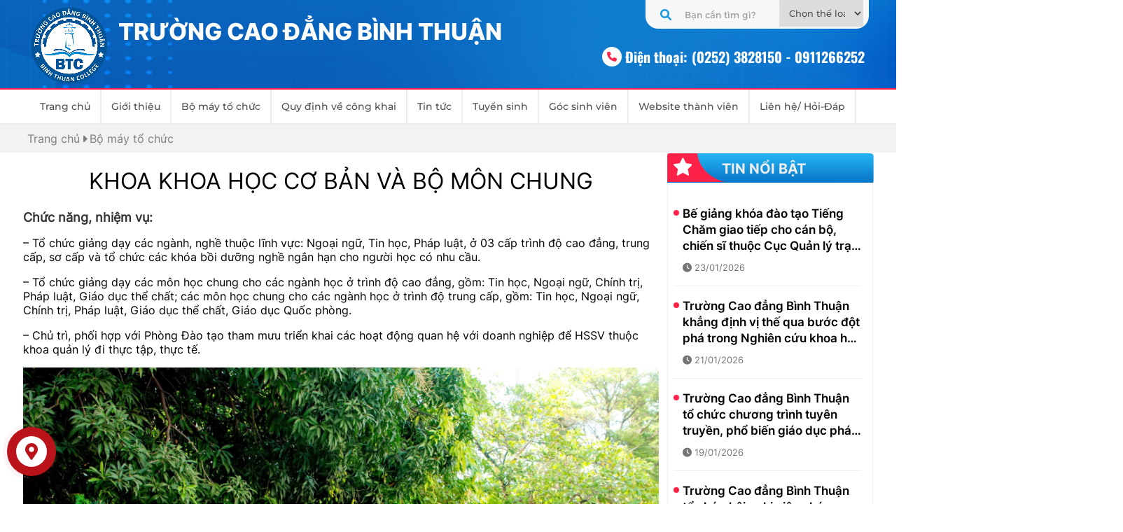

--- FILE ---
content_type: text/html; charset=utf-8
request_url: https://tcdbt.edu.vn/bo-may-to-chuc/khoa-khoa-hoc-co-ban-va-bo-mon-chung-4188.html
body_size: 205436
content:



<!DOCTYPE html>

<html>
<head><meta name="google-site-verification" content="0m9oE9iMrRGrLzIeKDL_CtuimSqyEndljFOwwQQO1_Y" /><meta name="viewport" content="width=device-width, initial-scale=1.0" /><title>
	Khoa Khoa học cơ bản và Bộ môn chung - Trường Cao Đẳng Bình Thuận
</title><link rel="icon" href="../Design/img/CaoDangBT/favicon/favicon.ico?v=1" /><link rel="stylesheet" href="../Styles/swiper/swiper-bundle.min.css" /><link rel="stylesheet" href="../Styles/animate.min.css" /><link rel="stylesheet" href="../assets/new-slide-lb/flickity.min.css" /><link rel="stylesheet" href="../assets/WOW-master/WOW-master/css/libs/animate.css" /><link rel="stylesheet" href="../Styles/base/base.css?v=4" /><link rel="stylesheet" href="../Styles/base/grid.css?v=3" /><link rel="stylesheet" href="../assets/Font-Awesome/fontawesome-free-6.0.0-web/css/all.css" /><link rel="stylesheet" href="../Styles/lib/jquery.fancybox.css?v=1" /><link href="../Styles/Banner.css" rel="stylesheet" />
    <script type="text/javascript" src="../JS/jquery.min.js"></script>
    <link href="../Vn/Uc/Header/Header.css?v=7" rel="stylesheet" /><link href="../Vn/Components/Home/HomeNewBottoms.css" rel="stylesheet" /><link href="../Vn/Components/Home/HomeNotiBanner.css?v=1" rel="stylesheet" /><link href="../Vn/Uc/Footer/Footer.css?v=9" rel="stylesheet" /><link href="../Vn/Uc/VideoAbout/VideoAbout.css" rel="stylesheet" /><link href="../Vn/Uc/ContactBtn/ContactBtn.css?v=1" rel="stylesheet" /><link href="../Vn/Uc/Breadcum/Breadcum.css?v=1" rel="stylesheet" /><link href="../Vn/Uc/Loading/Loading.css?v=1" rel="stylesheet" /><link href="../Vn/Uc/MenuRS/MenuRS.css?v=4" rel="stylesheet" /><link href="../Vn/Uc/jquery.contactus.css?v=2" rel="stylesheet" /><link href="../Styles/Public.css?v=6" rel="stylesheet" />
    <script src="../JS/jquery.min.js"></script>

    
    <link href="../Styles/SDTC/SDTC.css" rel="stylesheet" />
    <link href="../Styles/SDTC/SDTCRs.css" rel="stylesheet" />
<link href="../Vn/Uc/Header/HeaderResponsive.css?v=5" rel="stylesheet" /><link href="../Vn/Uc/Footer/FooterResponsive.css?v=6" rel="stylesheet" /><link href="../Vn/Uc/Breadcum/BreadcumRS.css" rel="stylesheet" /><link href="../Vn/Components/Home/HomeNewBottomsRS.css" rel="stylesheet" /><link href="../Vn/Components/Home/HomeNotiBannerRS.css" rel="stylesheet" /><link rel="stylesheet" href="../Styles/Responsive.css?v=1" />
    <!-- Google tag (gtag.js) -->
	<script async src="https://www.googletagmanager.com/gtag/js?id=G-ZF3X30EYW8"></script>
	<script>
	  window.dataLayer = window.dataLayer || [];
	  function gtag(){dataLayer.push(arguments);}
	  gtag('js', new Date());

	  gtag('config', 'G-ZF3X30EYW8');
	</script>
<link rel="icon" href="https://tcdbt.edu.vn/Uploads/images/EditSetting/logoTruongFix5.png" /><meta name="description" content="Trường Cao đẳng Bình Thuận được thành lập trên cơ sở sáp nhập nguyên trạng Trường Cao đẳng Cộng đồng Bình Thuận, Trường Cao đẳng Y tế Bình Thuận vào Trường Cao đẳng Nghề Bình Thuận và đổi tên thành Trường Cao đẳng Bình Thuận." /><meta http-equiv="Content-Type" content="text/html; charset=utf-8" /><meta http-equiv="content-language" content="vi" /><meta name="revisit-after" content="1 days" /><meta name="keywords" content="Trường Cao Đẳng Bình Thuận, Trường Cao đẳng Cộng đồng Bình Thuận, Trường Cao đẳng Nghề Bình Thuận" /><meta name="robots" content="INDEX, FOLLOW" /><link rel="canonical" href="https://tcdbt.edu.vn/bo-may-to-chuc/khoa-khoa-hoc-co-ban-va-bo-mon-chung-4188.html" /><meta itemprop="name" content="Khoa Khoa học cơ bản và Bộ môn chung" /><meta itemprop="description" content="Trường Cao đẳng Bình Thuận được thành lập trên cơ sở sáp nhập nguyên trạng Trường Cao đẳng Cộng đồng Bình Thuận, Trường Cao đẳng Y tế Bình Thuận vào Trường Cao đẳng Nghề Bình Thuận và đổi tên thành Trường Cao đẳng Bình Thuận." /><meta itemprop="image" content="https://tcdbt.edu.vn/Uploads/images/GioiThieu/cdbt.jpg" /><meta property="og:title" content="Khoa Khoa học cơ bản và Bộ môn chung" /><meta property="og:locale" content="vi-vn" /><meta property="og:type" content="article" /><meta property="og:url" content="https://tcdbt.edu.vn/bo-may-to-chuc/khoa-khoa-hoc-co-ban-va-bo-mon-chung-4188.html" /><meta property="og:image" content="https://tcdbt.edu.vn/Uploads/images/GioiThieu/cdbt.jpg" /><meta property="og:description" content="Trường Cao đẳng Bình Thuận được thành lập trên cơ sở sáp nhập nguyên trạng Trường Cao đẳng Cộng đồng Bình Thuận, Trường Cao đẳng Y tế Bình Thuận vào Trường Cao đẳng Nghề Bình Thuận và đổi tên thành Trường Cao đẳng Bình Thuận." /><meta property="og:site_name" content="Khoa Khoa học cơ bản và Bộ môn chung" /></head>
<body>
    <div id="fb-root"></div>
    <script async defer crossorigin="anonymous" src="https://connect.facebook.net/vi_VN/sdk.js#xfbml=1&version=v16.0" nonce="ARE6wxYE"></script>

    <form name="aspnetForm" method="post" action="./khoa-khoa-hoc-co-ban-va-bo-mon-chung-4188.html" id="aspnetForm">
<div>
<input type="hidden" name="ctl00_ToolkitScriptManager1_HiddenField" id="ctl00_ToolkitScriptManager1_HiddenField" value="" />
<input type="hidden" name="__EVENTTARGET" id="__EVENTTARGET" value="" />
<input type="hidden" name="__EVENTARGUMENT" id="__EVENTARGUMENT" value="" />
<input type="hidden" name="__VIEWSTATE" id="__VIEWSTATE" value="/[base64]/[base64]/[base64]/[base64]/DoG48L2E+PC9saT48bGk+PGEgaHJlZj0naHR0cHM6Ly90Y2RidC5lZHUudm4vdGhlLWxvYWkvdGluLWRvYW4taG9pLTQyMTcuaHRtbCcgY2xhc3M9J3R0LW1lbnUnPlRpbiDEkW/DoG4gLSBo4buZaTwvYT48L2xpPjxsaT48YSBocmVmPSdodHRwczovL3RjZGJ0LmVkdS52bi90aGUtbG9haS90aW4taG9hdC1kb25nLXNpbmgtdmllbi00MTc0Lmh0bWwnIGNsYXNzPSd0dC1tZW51Jz5UaW4gaG/[base64]/[base64]/[base64]/[base64]/[base64]/[base64]/[base64]/[base64]/[base64]/[base64]/[base64]/[base64]/[base64]/[base64]/[base64]/[base64]/[base64]/[base64]/[base64]/[base64]/[base64]/[base64]/IGdp4bqjbmcga2jDs2EgxJHDoG8gdOG6oW8gVGnhur9uZyBDaMSDbSBnaWFvIHRp4bq/[base64]/[base64]/biBnacOhbyBk4bulYyBwaMOhcCBsdeG6rXQgdsOgIHThuq1wIGh14bqlbiBr4bu5IG7Eg25nIGzDoWkgeGUgYW4gdG/[base64]/[base64]/[base64]/[base64]/huqF0IMSR4buZbmcgY+G7p2EgdHLGsOG7nW5nPC9hPjwvbGk+ZGQN5tzX8Y2SiyHADGAFpV10XyH94Q==" />
</div>

<script type="text/javascript">
//<![CDATA[
var theForm = document.forms['aspnetForm'];
if (!theForm) {
    theForm = document.aspnetForm;
}
function __doPostBack(eventTarget, eventArgument) {
    if (!theForm.onsubmit || (theForm.onsubmit() != false)) {
        theForm.__EVENTTARGET.value = eventTarget;
        theForm.__EVENTARGUMENT.value = eventArgument;
        theForm.submit();
    }
}
//]]>
</script>


<script src="/WebResource.axd?d=Baf7OX-BSiNTJRpQkX-50GbRydXLW6-mDTjop1DvJhjOAUjWSUxPNLeSndoJoXVQD-57si6Vldmwxfh59EDcO51uci01&amp;t=638568856371266408" type="text/javascript"></script>


<script src="/ScriptResource.axd?d=iE44iz_g6VOIwseDvo3I7HEL6BgnIZg2Xh3fUZdtjKksf_cF8Uj7o4HlADmQoKVFHR59fiADAtAhF6y3CmcfmFg7i8M4ptqvEkjv8aY7aWjA9I9vLx7xBlf2dOAceymInWiVGg2&amp;t=78f0a2d1" type="text/javascript"></script>
<script type="text/javascript">
//<![CDATA[
if (typeof(Sys) === 'undefined') throw new Error('ASP.NET Ajax client-side framework failed to load.');
//]]>
</script>

<script src="/ScriptResource.axd?d=6wLH2f4OCEohO2nMz_PBhz-AS01oZPHXYar-_MjJAZ5f53_6m3Dhcs_v40WTEf1g5F1_c5KScnVGxG9MLigiNuBucSwTXjt3gvwqJ4m1UhssmbPsDAAuOdj7Ke9lL3bQoAkcUQ-Kf3RSWaADD9NyLD0b3k01&amp;t=78f0a2d1" type="text/javascript"></script>
<div>

	<input type="hidden" name="__VIEWSTATEGENERATOR" id="__VIEWSTATEGENERATOR" value="7F8230C4" />
	<input type="hidden" name="__EVENTVALIDATION" id="__EVENTVALIDATION" value="/wEdABQsqfq23M4TJG2w9GmpDhdE/NpAjFdLA/7buvYd+tXSGqvhFfuePxOnbO/RZYRbT3kSqB01Mq/Opjy0vnrUugkNcYzGPOzMhziSWMNJ/D8rEfU+5HJNQGfv8oESgWfgVfd/7gyK2qcNF7JAwzhRc8afBPbfG5V2N59EKae1pWG+wHBrY+bEE1+VWYEo84wY8o4ogF72T0BV9khE2Ndnmay31Z7mUInibfvb3HNWELxY4FR8zQzqQ1e9zy5El0b3Jy1TjUvcJZbJQjqcI3ENtrcZI5GUgk8i5QOrrFfUrfey9pSG9CGApxPf3MG/5HgUG7nGxAXhpmeZVCYzYdXr9DM90qeHjuVRMsoacR328sK+Jfy1M9Tut3113YeFVqxvSfQoU3Qr6WjvWkYhL3BCszUhCpW1dpi5G1QRPLEJwr97wnH7nZefQKkeOCZNafrcPKth8X/g" />
</div>
        <script type="text/javascript">
//<![CDATA[
Sys.WebForms.PageRequestManager._initialize('ctl00$ToolkitScriptManager1', 'aspnetForm', [], [], [], 90, 'ctl00');
//]]>
</script>

        

<header>
    <div class="header-top">
        <div class="grid wide">
            <div class="container">
                <div class="infor">
                    <div class="school-left">
                        <a href="/" class="logo peShiner">
                            <img alt="." src="/Uploads/images/EditSetting/logoTruongFix5.png" />
                        </a>
                        <div class="name-school">
                            <h2>TRƯỜNG CAO ĐẲNG BÌNH THUẬN</h2>
                        </div>
                        <div class="btn-menu-rs flex-center d-none"><i class="fa-solid fa-bars"></i></div>
                    </div>
                    <div class="school-right">
                        <div class="wp-search-home no-display-mobile">
                            <div class="widget-search">
                                <input name="ctl00$Header$txtKeyword" type="text" id="ctl00_Header_txtKeyword" class="search" autocomplete="off" placeholder="Bạn cần tìm gì?" />
                                <a id="ctl00_Header_lbtSearch" class="btn-search" href="javascript:__doPostBack(&#39;ctl00$Header$lbtSearch&#39;,&#39;&#39;)"><i class="fa-solid fa-magnifying-glass"></i></a>

                                <div class="widget-dongxe">
                                    <select name="ctl00$Header$drChonTheLoai" id="ctl00_Header_drChonTheLoai" class="txt">
	<option value="0">Chọn thể loại</option>
	<option value="4169">Th&#244;ng b&#225;o</option>
	<option value="4170">Tin nổi bật</option>
	<option value="4171">Lịch tiếp c&#244;ng d&#226;n- Đường d&#226;y n&#243;ng</option>
	<option value="4173">Tin hoạt động của trường</option>
	<option value="4215">Tin Đảng bộ</option>
	<option value="4216">Tin c&#244;ng đo&#224;n</option>
	<option value="4217">Tin đo&#224;n - hội</option>
	<option value="4174">Tin hoạt động sinh vi&#234;n</option>
	<option value="4175">Th&#244;ng tin tuy&#234;n truyền</option>
	<option value="4172">Lịch c&#244;ng t&#225;c</option>
	<option value="4200">Học tập v&#224; l&#224;m theo tư tưởng đạo đức phong c&#225;ch Hồ Ch&#237; Minh</option>
	<option value="4202">SiteMap Web</option>
	<option value="4205">Việc l&#224;m tuyển dụng</option>
	<option value="4206">Mua sắm đấu gi&#225;</option>
	<option value="4224">Chuyển đổi số</option>
	<option value="4230">Thi đua - Khen thưởng</option>

</select>
                                </div>
                            </div>
                        </div>
                        <div class="widget-hotline">
                            <div class="phone-icon-header">
                                <i class="fa-solid fa-phone"></i>
                            </div>
                            <span class="hotline-name-header">Điện thoại: </span>
                            <a class='phone-header-top-home' href='tel:(0252) 3828150 - 0911266252'>(0252) 3828150 - 0911266252 </a>               
                        </div>
                    </div>
                </div>
            </div>
        </div>
    </div>
    <div class="wp-header-bottom">
        <div class="header-bottom">
            <div class="grid wide">
                <div class="container fill">
                    <div class="list-menu-wrap">
                        <ul class="list">
                            <li>
                                <a href="/">Trang chủ</a>
                            </li>
                            <li><a href='https://tcdbt.edu.vn/gioi-thieu.html' class=''>Giới thiệu</a></li><li class='hav'><a href='#' class='tt-menu'>Bộ máy tổ chức</a>  <ul class='drop'><li><a href='https://tcdbt.edu.vn/bo-may-to-chuc/so-do-to-chuc-4176.html' class='tt-menu'>Sơ đồ tổ chức</a></li><li><a href='https://tcdbt.edu.vn/bo-may-to-chuc/ban-giam-hieu-4177.html' class='tt-menu'>Ban giám hiệu</a></li><li><a href='https://tcdbt.edu.vn/bo-may-to-chuc/dang-bo-truong-4178.html' class='tt-menu'>Đảng bộ Trường</a></li><li><a href='https://tcdbt.edu.vn/bo-may-to-chuc/cong-doan-truong-4179.html' class='tt-menu'>Công đoàn Trường</a></li><li><a href='https://tcdbt.edu.vn/bo-may-to-chuc/doan-tncs-ho-chi-minh-4212.html' class='tt-menu'>Đoàn TNCS Hồ Chí Minh</a></li><li class='drop-item'><a href='#' class='drop-item-link'>Phòng ban</a><ul class='menusubf2'><li><a href='https://tcdbt.edu.vn/bo-may-to-chuc/phong-to-chuc-hanh-chinh-tong-hop-4181.html' >Phòng Tổ chức - Hành chính - Tổng hợp</a></li><li><a href='https://tcdbt.edu.vn/bo-may-to-chuc/phong-tai-vu-4182.html' >Phòng Tài vụ</a></li><li><a href='https://tcdbt.edu.vn/bo-may-to-chuc/phong-dao-tao-4183.html' >Phòng Đào tạo</a></li><li><a href='https://tcdbt.edu.vn/bo-may-to-chuc/phong-khao-thi-va-dam-bao-chat-luong-4184.html' >Phòng Khảo thí và Đảm bảo chất lượng</a></li><li><a href='https://tcdbt.edu.vn/bo-may-to-chuc/phong-nghien-cuu-khoa-hoc-va-hop-tac-quoc-te-4185.html' >Phòng Nghiên cứu khoa học và Hợp tác quốc tế</a></li><li><a href='https://tcdbt.edu.vn/bo-may-to-chuc/phong-cong-tac-chinh-tri-va-quan-ly-hssv-4186.html' >Phòng Công tác chính trị và Quản lý HSSV</a></li></ul></li><li class='drop-item'><a href='#' class='drop-item-link'>Khoa chuyên môn</a><ul class='menusubf2'><li><a href='https://tcdbt.edu.vn/bo-may-to-chuc/khoa-khoa-hoc-co-ban-va-bo-mon-chung-4188.html' >Khoa Khoa học cơ bản và Bộ môn chung</a></li><li><a href='https://tcdbt.edu.vn/bo-may-to-chuc/khoa-kinh-te-du-lich-–-van-hoa-4189.html' >Khoa Kinh tế - Du lịch – Văn hóa</a></li><li><a href='https://tcdbt.edu.vn/bo-may-to-chuc/khoa-ky-thuat-4190.html' >Khoa Kỹ thuật</a></li><li><a href='https://tcdbt.edu.vn/bo-may-to-chuc/khoa-su-pham-4191.html' >Khoa Sư phạm</a></li><li><a href='https://tcdbt.edu.vn/bo-may-to-chuc/khoa-y-duoc-4192.html' >Khoa Y - Dược</a></li></ul></li><li class='drop-item'><a href='#' class='drop-item-link'>Trung tâm</a><ul class='menusubf2'><li><a href='https://tcdbt.edu.vn/bo-may-to-chuc/trung-tam-lien-ket-dao-tao-boi-duong-4194.html' >Trung tâm Liên kết đào tạo - Bồi dưỡng</a></li><li><a href='https://tcdbt.edu.vn/bo-may-to-chuc/trung-tam-ho-tro-hssv-4195.html' >Trung tâm Hỗ trợ HSSV</a></li><li><a href='https://tcdbt.edu.vn/bo-may-to-chuc/trung-tam-ngoai-ngu-tin-hoc-4196.html' >Trung tâm Ngoại ngữ - Tin học</a></li><li><a href='https://tcdbt.edu.vn/bo-may-to-chuc/trung-tam-thong-tin-–-thu-vien-–-thiet-bi-4197.html' >Trung tâm Thông tin – Thư viện – Thiết bị</a></li></ul></li></ul></li><li class='hav'><a href='https://tcdbt.edu.vn/the-loai/quy-dinh-ve-cong-khai-4163.html' class='tt-menu'>Quy định về công khai</a>  <ul class='drop'><li><a href='https://tcdbt.edu.vn/the-loai/ba-cong-khai-bo-gddt-4203.html' class='tt-menu'>Ba công khai ( Bộ GD&ĐT)</a></li><li><a href='https://tcdbt.edu.vn/the-loai/chuong-trinh-dao-tao-4207.html' class='tt-menu'>Chương trình đào tạo</a></li><li><a href='https://tcdbt.edu.vn/the-loai/chuan-dau-ra-chuong-trinh-dao-tao-4227.html' class='tt-menu'>Chuẩn đầu ra chương trình đào tạo</a></li><li><a href='https://tcdbt.edu.vn/the-loai/van-bang-chung-chi-4204.html' class='tt-menu'>Văn bằng - Chứng chỉ</a></li><li><a href='https://tcdbt.edu.vn/the-loai/dam-bao-chat-luong-4219.html' class='tt-menu'>Đảm bảo chất lượng</a></li></ul></li><li class='hav'><a href='https://tcdbt.edu.vn/the-loai/tin-tuc-4164.html' class='tt-menu'>Tin tức</a>  <ul class='drop'><li><a href='https://tcdbt.edu.vn/the-loai/thong-bao-4169.html' class='tt-menu'>Thông báo</a></li><li><a href='/tin-noi-bat.html' class='tt-menu'>Tin nổi bật</a></li><li><a href='https://tcdbt.edu.vn/the-loai/lich-tiep-cong-dan-duong-day-nong-4171.html' class='tt-menu'>Lịch tiếp công dân- Đường dây nóng</a></li><li><a href='https://tcdbt.edu.vn/the-loai/tin-hoat-dong-cua-truong-4173.html' class='tt-menu'>Tin hoạt động của trường</a></li><li><a href='https://tcdbt.edu.vn/the-loai/tin-dang-bo-4215.html' class='tt-menu'>Tin Đảng bộ</a></li><li><a href='https://tcdbt.edu.vn/the-loai/tin-cong-doan-4216.html' class='tt-menu'>Tin công đoàn</a></li><li><a href='https://tcdbt.edu.vn/the-loai/tin-doan-hoi-4217.html' class='tt-menu'>Tin đoàn - hội</a></li><li><a href='https://tcdbt.edu.vn/the-loai/tin-hoat-dong-sinh-vien-4174.html' class='tt-menu'>Tin hoạt động sinh viên</a></li><li><a href='https://tcdbt.edu.vn/the-loai/thong-tin-tuyen-truyen-4175.html' class='tt-menu'>Thông tin tuyên truyền</a></li><li><a href='https://tcdbt.edu.vn/the-loai/lich-cong-tac-4172.html' class='tt-menu'>Lịch công tác</a></li><li><a href='https://tcdbt.edu.vn/the-loai/hoc-tap-va-lam-theo-tu-tuong-dao-duc-phong-cach-ho-chi-minh-4200.html' class='tt-menu'>Học tập và làm theo tư tưởng đạo đức phong cách Hồ Chí Minh</a></li><li><a href='https://tcdbt.edu.vn/the-loai/viec-lam-tuyen-dung-4205.html' class='tt-menu'>Việc làm tuyển dụng</a></li><li><a href='https://tcdbt.edu.vn/the-loai/thi-dua-khen-thuong-4230.html' class='tt-menu'>Thi đua - Khen thưởng</a></li></ul></li><li><a href='https://tuyensinh.tcdbt.edu.vn/' class=''>Tuyển sinh</a></li><li class='hav'><a href='https://tcdbt.edu.vn/the-loai/goc-sinh-vien-4167.html' class='tt-menu'>Góc sinh viên</a>  <ul class='drop'><li class='drop-item'><a href='#' class='drop-item-link'>Thời khóa biểu</a><ul class='menusubf2'><li><a href='https://tcdbt.edu.vn/the-loai/tkb-khoa-kinh-te-du-lich-van-hoa-4222.html' >TKB Khoa Kinh tế - Du lịch - Văn hóa</a></li><li><a href='https://tcdbt.edu.vn/the-loai/tkb-khoa-su-pham-4220.html' >TKB Khoa Sư phạm</a></li><li><a href='https://tcdbt.edu.vn/the-loai/tkb-khoa-co-ban-va-bo-mon-chung-4221.html' >TKB Khoa Cơ bản và Bộ môn chung</a></li><li><a href='https://tcdbt.edu.vn/the-loai/tkb-khoa-ky-thuat-4223.html' >TKB Khoa Kỹ thuật</a></li><li><a href='https://tcdbt.edu.vn/the-loai/tkb-khoa-y-duoc-4218.html' >TKB Khoa Y - Dược</a></li></ul></li><li><a href='http://khaothi.tcdbt.edu.vn/index.php/khao-thi/lich-thi' class='tt-menu'>Lịch thi</a></li><li><a href='https://tcdbt.edu.vn/the-loai/bieu-mau-–-mau-don-4199.html' class='tt-menu'>Biểu mẫu – Mẫu đơn</a></li><li><a href='https://tcdbt.edu.vn/the-loai/ket-qua-ren-luyen-4208.html' class='tt-menu'>Kết quả rèn luyện</a></li><li><a href='https://drive.google.com/file/d/1O6gCTbj_zKlxlPpTsoKsgrgYnRARojFV/view?usp=sharing' class='tt-menu'>Sổ tay sinh viên</a></li><li><a href='https://drive.google.com/drive/folders/1ssFFDGDsofd8C7DhPSKbLMNG6LtkUmMu?usp=sharing' class='tt-menu'>Tài liệu sinh hoạt chính trị</a></li><li><a href='http://tracuuchinhsachhssv.tcdbt.edu.vn/' class='tt-menu'>Tra cứu chính sách HSSV</a></li></ul></li><li class='hav'><a href='' class='tt-menu'>Website thành viên</a>  <ul class='drop'><li><a href='http://lienketdaotao.tcdbt.edu.vn/' class='tt-menu'>Trung tâm Liên kết đào tạo - Bồi dưỡng</a></li><li><a href='https://khaothi.tcdbt.edu.vn' class='tt-menu'>Khảo thí và đảm bảo chất lượng</a></li><li><a href='http://ttnnth.tcdbt.edu.vn/' class='tt-menu'>Trung tâm Ngoại ngữ - Tin học</a></li><li><a href='http://thuvien.tcdbt.edu.vn:11301' class='tt-menu'>Thư viện</a></li><li><a href='http://nckh.tcdbt.edu.vn' class='tt-menu'>Phòng Nghiên cứu khoa học và Hợp tác quốc tế</a></li></ul></li><li><a href='https://tcdbt.edu.vn/lien-he.html' class=''>Liên hệ/ Hỏi-Đáp</a></li>
                        </ul>
                         <div class="name-school d-none">
                            <h1>TRƯỜNG CAO ĐẲNG BÌNH THUẬN</h1>
                        </div>
                        <div class="btn-menu-rs-fix flex-center d-none"><i class="fa-solid fa-bars"></i></div>
                    </div>
                </div>
            </div>
        </div>
    </div>
</header>

<script>

 
    window.addEventListener('scroll', () => {
        const position = window.scrollY

        if (position > 50) {
            document.querySelector('.header-bottom').classList.add('fixed')
        } else {
            document.querySelector('.header-bottom').classList.remove('fixed')
    }
    })


</script>

        

<div class="menu-rs">
    <div class="container">
        <div class="btn-close flex-center">
            <i class="fa-solid fa-xmark"></i>

            <i class="fa-solid fa-left-long back"></i>
        </div>
        <div class="list">
            <a href="/" class="list-item"><i class="fa-solid fa-house-chimney-window"></i></a>

            <li><a href='https://tcdbt.edu.vn/gioi-thieu.html' class='up-case list-item'>Giới thiệu</a></li><li><span class='up-case list-item have-nav'>Bộ máy tổ chức</span>  <ul class='drop'><li class='drop-item'><a href='https://tcdbt.edu.vn/bo-may-to-chuc/so-do-to-chuc-4176.html' class='drop-item-link up-case'>Sơ đồ tổ chức</a></li><li class='drop-item'><a href='https://tcdbt.edu.vn/bo-may-to-chuc/ban-giam-hieu-4177.html' class='drop-item-link up-case'>Ban giám hiệu</a></li><li class='drop-item'><a href='https://tcdbt.edu.vn/bo-may-to-chuc/dang-bo-truong-4178.html' class='drop-item-link up-case'>Đảng bộ Trường</a></li><li class='drop-item'><a href='https://tcdbt.edu.vn/bo-may-to-chuc/cong-doan-truong-4179.html' class='drop-item-link up-case'>Công đoàn Trường</a></li><li class='drop-item'><a href='https://tcdbt.edu.vn/bo-may-to-chuc/doan-tncs-ho-chi-minh-4212.html' class='drop-item-link up-case'>Đoàn TNCS Hồ Chí Minh</a></li><li class='drop-item'><a href='#' class='drop-item-link up-case'>Phòng ban</a><ul class='menusubRes2'><li><a href='https://tcdbt.edu.vn/bo-may-to-chuc/phong-to-chuc-hanh-chinh-tong-hop-4181.html' >Phòng Tổ chức - Hành chính - Tổng hợp</a></li><li><a href='https://tcdbt.edu.vn/bo-may-to-chuc/phong-tai-vu-4182.html' >Phòng Tài vụ</a></li><li><a href='https://tcdbt.edu.vn/bo-may-to-chuc/phong-dao-tao-4183.html' >Phòng Đào tạo</a></li><li><a href='https://tcdbt.edu.vn/bo-may-to-chuc/phong-khao-thi-va-dam-bao-chat-luong-4184.html' >Phòng Khảo thí và Đảm bảo chất lượng</a></li><li><a href='https://tcdbt.edu.vn/bo-may-to-chuc/phong-nghien-cuu-khoa-hoc-va-hop-tac-quoc-te-4185.html' >Phòng Nghiên cứu khoa học và Hợp tác quốc tế</a></li><li><a href='https://tcdbt.edu.vn/bo-may-to-chuc/phong-cong-tac-chinh-tri-va-quan-ly-hssv-4186.html' >Phòng Công tác chính trị và Quản lý HSSV</a></li></ul></li><li class='drop-item'><a href='#' class='drop-item-link up-case'>Khoa chuyên môn</a><ul class='menusubRes2'><li><a href='https://tcdbt.edu.vn/bo-may-to-chuc/khoa-khoa-hoc-co-ban-va-bo-mon-chung-4188.html' >Khoa Khoa học cơ bản và Bộ môn chung</a></li><li><a href='https://tcdbt.edu.vn/bo-may-to-chuc/khoa-kinh-te-du-lich-–-van-hoa-4189.html' >Khoa Kinh tế - Du lịch – Văn hóa</a></li><li><a href='https://tcdbt.edu.vn/bo-may-to-chuc/khoa-ky-thuat-4190.html' >Khoa Kỹ thuật</a></li><li><a href='https://tcdbt.edu.vn/bo-may-to-chuc/khoa-su-pham-4191.html' >Khoa Sư phạm</a></li><li><a href='https://tcdbt.edu.vn/bo-may-to-chuc/khoa-y-duoc-4192.html' >Khoa Y - Dược</a></li></ul></li><li class='drop-item'><a href='#' class='drop-item-link up-case'>Trung tâm</a><ul class='menusubRes2'><li><a href='https://tcdbt.edu.vn/bo-may-to-chuc/trung-tam-lien-ket-dao-tao-boi-duong-4194.html' >Trung tâm Liên kết đào tạo - Bồi dưỡng</a></li><li><a href='https://tcdbt.edu.vn/bo-may-to-chuc/trung-tam-ho-tro-hssv-4195.html' >Trung tâm Hỗ trợ HSSV</a></li><li><a href='https://tcdbt.edu.vn/bo-may-to-chuc/trung-tam-ngoai-ngu-tin-hoc-4196.html' >Trung tâm Ngoại ngữ - Tin học</a></li><li><a href='https://tcdbt.edu.vn/bo-may-to-chuc/trung-tam-thong-tin-–-thu-vien-–-thiet-bi-4197.html' >Trung tâm Thông tin – Thư viện – Thiết bị</a></li></ul></li></ul></li><li><span class='up-case list-item have-nav'>Quy định về công khai</span>  <ul class='drop'><li class='drop-item'><a href='https://tcdbt.edu.vn/the-loai/ba-cong-khai-bo-gddt-4203.html' class='drop-item-link up-case'>Ba công khai ( Bộ GD&ĐT)</a></li><li class='drop-item'><a href='https://tcdbt.edu.vn/the-loai/chuong-trinh-dao-tao-4207.html' class='drop-item-link up-case'>Chương trình đào tạo</a></li><li class='drop-item'><a href='https://tcdbt.edu.vn/the-loai/chuan-dau-ra-chuong-trinh-dao-tao-4227.html' class='drop-item-link up-case'>Chuẩn đầu ra chương trình đào tạo</a><ul class='menusubRes2'><li><a href='https://tcdbt.edu.vn/the-loai/chuan-dau-ra-cac-nganh-4228.html' >Chuẩn đầu ra các ngành</a></li></ul></li><li class='drop-item'><a href='https://tcdbt.edu.vn/the-loai/van-bang-chung-chi-4204.html' class='drop-item-link up-case'>Văn bằng - Chứng chỉ</a></li><li class='drop-item'><a href='https://tcdbt.edu.vn/the-loai/dam-bao-chat-luong-4219.html' class='drop-item-link up-case'>Đảm bảo chất lượng</a></li></ul></li><li><span class='up-case list-item have-nav'>Tin tức</span>  <ul class='drop'><li class='drop-item'><a href='https://tcdbt.edu.vn/the-loai/thong-bao-4169.html' class='drop-item-link up-case'>Thông báo</a></li><li class='drop-item'><a href='/tin-noi-bat.html' class='drop-item-link up-case'>Tin nổi bật</a></li><li class='drop-item'><a href='https://tcdbt.edu.vn/the-loai/lich-tiep-cong-dan-duong-day-nong-4171.html' class='drop-item-link up-case'>Lịch tiếp công dân- Đường dây nóng</a></li><li class='drop-item'><a href='https://tcdbt.edu.vn/the-loai/tin-hoat-dong-cua-truong-4173.html' class='drop-item-link up-case'>Tin hoạt động của trường</a></li><li class='drop-item'><a href='https://tcdbt.edu.vn/the-loai/tin-dang-bo-4215.html' class='drop-item-link up-case'>Tin Đảng bộ</a></li><li class='drop-item'><a href='https://tcdbt.edu.vn/the-loai/tin-cong-doan-4216.html' class='drop-item-link up-case'>Tin công đoàn</a></li><li class='drop-item'><a href='https://tcdbt.edu.vn/the-loai/tin-doan-hoi-4217.html' class='drop-item-link up-case'>Tin đoàn - hội</a></li><li class='drop-item'><a href='https://tcdbt.edu.vn/the-loai/tin-hoat-dong-sinh-vien-4174.html' class='drop-item-link up-case'>Tin hoạt động sinh viên</a></li><li class='drop-item'><a href='https://tcdbt.edu.vn/the-loai/thong-tin-tuyen-truyen-4175.html' class='drop-item-link up-case'>Thông tin tuyên truyền</a></li><li class='drop-item'><a href='https://tcdbt.edu.vn/the-loai/lich-cong-tac-4172.html' class='drop-item-link up-case'>Lịch công tác</a></li><li class='drop-item'><a href='https://tcdbt.edu.vn/the-loai/hoc-tap-va-lam-theo-tu-tuong-dao-duc-phong-cach-ho-chi-minh-4200.html' class='drop-item-link up-case'>Học tập và làm theo tư tưởng đạo đức phong cách Hồ Chí Minh</a></li><li class='drop-item'><a href='https://tcdbt.edu.vn/the-loai/sitemap-web-4202.html' class='drop-item-link up-case'>SiteMap Web</a></li><li class='drop-item'><a href='https://tcdbt.edu.vn/the-loai/viec-lam-tuyen-dung-4205.html' class='drop-item-link up-case'>Việc làm tuyển dụng</a></li><li class='drop-item'><a href='https://tcdbt.edu.vn/the-loai/mua-sam-dau-gia-4206.html' class='drop-item-link up-case'>Mua sắm đấu giá</a></li><li class='drop-item'><a href='https://tcdbt.edu.vn/the-loai/chuyen-doi-so-4224.html' class='drop-item-link up-case'>Chuyển đổi số</a></li><li class='drop-item'><a href='https://tcdbt.edu.vn/the-loai/thi-dua-khen-thuong-4230.html' class='drop-item-link up-case'>Thi đua - Khen thưởng</a><ul class='menusubRes2'><li><a href='https://tcdbt.edu.vn/the-loai/van-ban-cua-trung-uong-tinh-4231.html' >Văn bản của Trung ương, Tỉnh</a></li><li><a href='https://tcdbt.edu.vn/the-loai/van-ban-cua-truong-4233.html' >Văn bản của Trường</a></li><li><a href='https://tcdbt.edu.vn/the-loai/van-ban-cua-khoi-thi-dua-5-4232.html' >Văn bản của Khối thi đua 5</a></li></ul></li></ul></li><li><a href='https://tuyensinh.tcdbt.edu.vn/' class='up-case list-item'>Tuyển sinh</a></li><li><span class='up-case list-item have-nav'>Góc sinh viên</span>  <ul class='drop'><li class='drop-item'><a href='#' class='drop-item-link up-case'>Thời khóa biểu</a><ul class='menusubRes2'><li><a href='https://tcdbt.edu.vn/the-loai/tkb-khoa-kinh-te-du-lich-van-hoa-4222.html' >TKB Khoa Kinh tế - Du lịch - Văn hóa</a></li><li><a href='https://tcdbt.edu.vn/the-loai/tkb-khoa-su-pham-4220.html' >TKB Khoa Sư phạm</a></li><li><a href='https://tcdbt.edu.vn/the-loai/tkb-khoa-co-ban-va-bo-mon-chung-4221.html' >TKB Khoa Cơ bản và Bộ môn chung</a></li><li><a href='https://tcdbt.edu.vn/the-loai/tkb-khoa-ky-thuat-4223.html' >TKB Khoa Kỹ thuật</a></li><li><a href='https://tcdbt.edu.vn/the-loai/tkb-khoa-y-duoc-4218.html' >TKB Khoa Y - Dược</a></li></ul></li><li class='drop-item'><a href='http://khaothi.tcdbt.edu.vn/index.php/khao-thi/lich-thi' class='drop-item-link up-case'>Lịch thi</a></li><li class='drop-item'><a href='https://tcdbt.edu.vn/the-loai/bieu-mau-–-mau-don-4199.html' class='drop-item-link up-case'>Biểu mẫu – Mẫu đơn</a></li><li class='drop-item'><a href='https://tcdbt.edu.vn/the-loai/ket-qua-ren-luyen-4208.html' class='drop-item-link up-case'>Kết quả rèn luyện</a></li><li class='drop-item'><a href='https://drive.google.com/file/d/1O6gCTbj_zKlxlPpTsoKsgrgYnRARojFV/view?usp=sharing' class='drop-item-link up-case'>Sổ tay sinh viên</a></li><li class='drop-item'><a href='https://drive.google.com/drive/folders/1ssFFDGDsofd8C7DhPSKbLMNG6LtkUmMu?usp=sharing' class='drop-item-link up-case'>Tài liệu sinh hoạt chính trị</a></li><li class='drop-item'><a href='http://tracuuchinhsachhssv.tcdbt.edu.vn/' class='drop-item-link up-case'>Tra cứu chính sách HSSV</a></li></ul></li><li><span class='up-case list-item have-nav'>Website thành viên</span>  <ul class='drop'><li class='drop-item'><a href='http://lienketdaotao.tcdbt.edu.vn/' class='drop-item-link up-case'>Trung tâm Liên kết đào tạo - Bồi dưỡng</a></li><li class='drop-item'><a href='https://khaothi.tcdbt.edu.vn' class='drop-item-link up-case'>Khảo thí và đảm bảo chất lượng</a></li><li class='drop-item'><a href='http://ttnnth.tcdbt.edu.vn/' class='drop-item-link up-case'>Trung tâm Ngoại ngữ - Tin học</a></li><li class='drop-item'><a href='http://thuvien.tcdbt.edu.vn:11301' class='drop-item-link up-case'>Thư viện</a></li><li class='drop-item'><a href='http://nckh.tcdbt.edu.vn' class='drop-item-link up-case'>Phòng Nghiên cứu khoa học và Hợp tác quốc tế</a></li></ul></li><li><a href='https://tcdbt.edu.vn/lien-he.html' class='up-case list-item'>Liên hệ/ Hỏi-Đáp</a></li>
           
        </div>
    </div>
</div>

<script>
    window.addEventListener('load', () => {
        document.querySelector('.menu-rs').addEventListener('click', () => {
            document.querySelector('.menu-rs').classList.remove('show')
            document.querySelectorAll('.menu-rs .container .list li .drop').forEach((item, index) => {
                if (item.classList.contains('show')) {
                    item.classList.remove('show')
    }
    })
            document.querySelector('.menu-rs .btn-close').classList.remove('active')
    })


        document.querySelector('.menu-rs .btn-close').addEventListener('click', () => {
            if (document.querySelector('.menu-rs .btn-close').classList.contains('active')) {
                document.querySelector('.menu-rs .btn-close').classList.remove('active')
                document.querySelectorAll('.menu-rs .container .list li .drop').forEach((item, index) => {
                    if (item.classList.contains('show')) {
                        item.classList.remove('show')
    }
    })
    } else {
                document.querySelector('.menu-rs').classList.remove('show')
                document.querySelectorAll('.menu-rs .container .list li .drop').forEach((item, index) => {
                    if (item.classList.contains('show')) {
                        item.classList.remove('show')
    }
    })
                document.querySelector('.menu-rs .btn-close').classList.remove('active')
    }

    })
        document.querySelector('.menu-rs .container').addEventListener('click', (e) => {
            e.stopPropagation()
        })
    document.querySelector('.btn-menu-rs').addEventListener('click', () => {
        document.querySelector('.menu-rs').classList.add('show')
    })

    document.querySelector('.btn-menu-rs-fix').addEventListener('click', () => {
        document.querySelector('.menu-rs').classList.add('show')
    })

    document.querySelectorAll('.menu-rs .container .list .list-item.have-nav').forEach((item, index) => {
        item.addEventListener('click', () => {
            document.querySelectorAll('.menu-rs .container .list li .drop')[index].classList.add('show')
            document.querySelector('.menu-rs .container .btn-close').classList.add('active')
    })
    })
    })

</script>

        

<div class="contact-button flex-center">
    <i class="fa-solid fa-pen-to-square"></i>
</div>

<script>
    window.addEventListener('load', () => {
        const contactBtn = document.querySelector('.contact-button')

        if (contactBtn) {
            contactBtn.addEventListener('click', () => {
                contactBtn.classList.remove('show')
                window.scrollTo(0,0)
                setTimeout(() => {
                    document.querySelector('.contacts .content .form').classList.remove('fade-out')
                }, 100)
            })
        }
    })
</script>
        
<div id="arcontactus">
    <span class="tel-fix none">0911266252</span>
    <span class="zalo-fix none"></span>
    <span class="mess-fix none">https://web.facebook.com/caodangbinhthuan</span>
    <span class="gm-fix none">https://goo.gl/maps/vmtFpsRbiZftyqNK8</span>
</div>

<script src="../../JS/jquery.contactus.min.js"></script>
<script>
    var arCuMessages = [];
    var arCuLoop = false;
    var arCuCloseLastMessage = false;
    var arCuPromptClosed = false;
    var _arCuTimeOut = null;
    var arCuDelayFirst = 2000;
    var arCuTypingTime = 2000;
    var arCuMessageTime = 4000;
    var arCuClosedCookie = 0;
    var arcItems = [];
    window.addEventListener("load", function () {
        arCuClosedCookie = arCuGetCookie("arcu-closed");
        jQuery("#arcontactus").on("arcontactus.init", function () {
            if (arCuClosedCookie) {
                return false;
            }
            arCuShowMessages();
        });
        jQuery("#arcontactus").on("arcontactus.openMenu", function () {
            clearTimeout(_arCuTimeOut);
            arCuPromptClosed = true;
            jQuery("#contact").contactUs("hidePrompt");
            arCuCreateCookie("arcu-closed", 1, 30);
        });
        jQuery("#arcontactus").on("arcontactus.hidePrompt", function () {
            clearTimeout(_arCuTimeOut);
            arCuPromptClosed = true;
            arCuCreateCookie("arcu-closed", 1, 30);
        });
        //var arcItem = {};
        //arcItem.id = "msg-item-6";
        //arcItem.class = "msg-item-Videos my-video-about";
        //arcItem.title = "Videos Clip";
        //arcItem.icon = "<svg xmlns='http://www.w3.org/2000/svg' viewBox='0 0 640 512'><path fill='currentColor' d='M608 0H160a32 32 0 0 0-32 32v96h160V64h192v320h128a32 32 0 0 0 32-32V32a32 32 0 0 0-32-32zM232 103a9 9 0 0 1-9 9h-30a9 9 0 0 1-9-9V73a9 9 0 0 1 9-9h30a9 9 0 0 1 9 9zm352 208a9 9 0 0 1-9 9h-30a9 9 0 0 1-9-9v-30a9 9 0 0 1 9-9h30a9 9 0 0 1 9 9zm0-104a9 9 0 0 1-9 9h-30a9 9 0 0 1-9-9v-30a9 9 0 0 1 9-9h30a9 9 0 0 1 9 9zm0-104a9 9 0 0 1-9 9h-30a9 9 0 0 1-9-9V73a9 9 0 0 1 9-9h30a9 9 0 0 1 9 9zm-168 57H32a32 32 0 0 0-32 32v288a32 32 0 0 0 32 32h384a32 32 0 0 0 32-32V192a32 32 0 0 0-32-32zM96 224a32 32 0 1 1-32 32 32 32 0 0 1 32-32zm288 224H64v-32l64-64 32 32 128-128 96 96z'/></svg>";
        //arcItem.href = "";
        //arcItem.color = "#ff1e26";
        //arcItems.push(arcItem);
        //var arcItem = {};
        //arcItem.id = "msg-item-5";
        //arcItem.class = "msg-item-Images";
        //arcItem.title = "Photos Album";
        //arcItem.icon = "<svg xmlns='http://www.w3.org/2000/svg' viewBox='0 0 512 512'><path fill='currentColor' d='M464 448H48c-26.51 0-48-21.49-48-48V112c0-26.51 21.49-48 48-48h416c26.51 0 48 21.49 48 48v288c0 26.51-21.49 48-48 48zM112 120c-30.928 0-56 25.072-56 56s25.072 56 56 56 56-25.072 56-56-25.072-56-56-56zM64 384h384V272l-87.515-87.515c-4.686-4.686-12.284-4.686-16.971 0L208 320l-55.515-55.515c-4.686-4.686-12.284-4.686-16.971 0L64 336v48z'/></svg>";
        //arcItem.href = "/hinh-anh.html";
        //arcItem.color = "#3989f7";
        //arcItems.push(arcItem);
        var arcItem = {};
        arcItem.id = "msg-item-4";
        arcItem.class = "msg-item-Maps";
        arcItem.title = "Google Maps";
        arcItem.icon = "<svg xmlns='http://www.w3.org/2000/svg' viewBox='0 0 384 512'><path fill='currentColor' d='M172.268 501.67C26.97 291.031 0 269.413 0 192 0 85.961 85.961 0 192 0s192 85.961 192 192c0 77.413-26.97 99.031-172.268 309.67-9.535 13.774-29.93 13.773-39.464 0zM192 272c44.183 0 80-35.817 80-80s-35.817-80-80-80-80 35.817-80 80 35.817 80 80 80z'/></svg>";
        arcItem.href = "";
        arcItem.color = "#18a760";
        arcItems.push(arcItem);
        var arcItem = {};
        arcItem.id = "msg-item-3";
        arcItem.class = "msg-item-Message-plane";
        arcItem.title = "Message Chat";
        arcItem.icon = "<svg xmlns='http://www.w3.org/2000/svg' viewBox='0 0 448 512'><path fill='currentColor' d='M224 32C15.9 32-77.5 278 84.6 400.6V480l75.7-42c142.2 39.8 285.4-59.9 285.4-198.7C445.8 124.8 346.5 32 224 32zm23.4 278.1L190 250.5 79.6 311.6l121.1-128.5 57.4 59.6 110.4-61.1-121.1 128.5z'></path></svg>";
        arcItem.href = "";
        arcItem.color = "#0092ff";
        arcItems.push(arcItem);
        var arcItem = {};
        arcItem.id = "msg-item-2";
        arcItem.class = "msg-item-Zalo-plane";
        arcItem.title = "Zalo";
        arcItem.icon = "<svg id='Layer_1' xmlns='http://www.w3.org/2000/svg' viewBox='0 0 460.1 436.6'><path fill='currentColor' class='st0' d='M82.6 380.9c-1.8-.8-3.1-1.7-1-3.5 1.3-1 2.7-1.9 4.1-2.8 13.1-8.5 25.4-17.8 33.5-31.5 6.8-11.4 5.7-18.1-2.8-26.5C69 269.2 48.2 212.5 58.6 145.5 64.5 107.7 81.8 75 107 46.6c15.2-17.2 33.3-31.1 53.1-42.7 1.2-.7 2.9-.9 3.1-2.7-.4-1-1.1-.7-1.7-.7-33.7 0-67.4-.7-101 .2C28.3 1.7.5 26.6.6 62.3c.2 104.3 0 208.6 0 313 0 32.4 24.7 59.5 57 60.7 27.3 1.1 54.6.2 82 .1 2 .1 4 .2 6 .2H290c36 0 72 .2 108 0 33.4 0 60.5-27 60.5-60.3v-.6-58.5c0-1.4.5-2.9-.4-4.4-1.8.1-2.5 1.6-3.5 2.6-19.4 19.5-42.3 35.2-67.4 46.3-61.5 27.1-124.1 29-187.6 7.2-5.5-2-11.5-2.2-17.2-.8-8.4 2.1-16.7 4.6-25 7.1-24.4 7.6-49.3 11-74.8 6zm72.5-168.5c1.7-2.2 2.6-3.5 3.6-4.8 13.1-16.6 26.2-33.2 39.3-49.9 3.8-4.8 7.6-9.7 10-15.5 2.8-6.6-.2-12.8-7-15.2-3-.9-6.2-1.3-9.4-1.1-17.8-.1-35.7-.1-53.5 0-2.5 0-5 .3-7.4.9-5.6 1.4-9 7.1-7.6 12.8 1 3.8 4 6.8 7.8 7.7 2.4.6 4.9.9 7.4.8 10.8.1 21.7 0 32.5.1 1.2 0 2.7-.8 3.6 1-.9 1.2-1.8 2.4-2.7 3.5-15.5 19.6-30.9 39.3-46.4 58.9-3.8 4.9-5.8 10.3-3 16.3s8.5 7.1 14.3 7.5c4.6.3 9.3.1 14 .1 16.2 0 32.3.1 48.5-.1 8.6-.1 13.2-5.3 12.3-13.3-.7-6.3-5-9.6-13-9.7-14.1-.1-28.2 0-43.3 0zm116-52.6c-12.5-10.9-26.3-11.6-39.8-3.6-16.4 9.6-22.4 25.3-20.4 43.5 1.9 17 9.3 30.9 27.1 36.6 11.1 3.6 21.4 2.3 30.5-5.1 2.4-1.9 3.1-1.5 4.8.6 3.3 4.2 9 5.8 14 3.9 5-1.5 8.3-6.1 8.3-11.3.1-20 .2-40 0-60-.1-8-7.6-13.1-15.4-11.5-4.3.9-6.7 3.8-9.1 6.9zm69.3 37.1c-.4 25 20.3 43.9 46.3 41.3 23.9-2.4 39.4-20.3 38.6-45.6-.8-25-19.4-42.1-44.9-41.3-23.9.7-40.8 19.9-40 45.6zm-8.8-19.9c0-15.7.1-31.3 0-47 0-8-5.1-13-12.7-12.9-7.4.1-12.3 5.1-12.4 12.8-.1 4.7 0 9.3 0 14v79.5c0 6.2 3.8 11.6 8.8 12.9 6.9 1.9 14-2.2 15.8-9.1.3-1.2.5-2.4.4-3.7.2-15.5.1-31 .1-46.5z'></path></svg>";
        arcItem.href = "";
        arcItem.color = "#0072b2";
        arcItems.push(arcItem);
        var arcItem = {};
        arcItem.id = "msg-item-1";
        arcItem.class = "msg-item-phone";
        arcItem.title = "Call: ";
        arcItem.icon = "<svg xmlns='http://www.w3.org/2000/svg' viewBox='0 0 512 512'><path fill='currentColor' d='M493.4 24.6l-104-24c-11.3-2.6-22.9 3.3-27.5 13.9l-48 112c-4.2 9.8-1.4 21.3 6.9 28l60.6 49.6c-36 76.7-98.9 140.5-177.2 177.2l-49.6-60.6c-6.8-8.3-18.2-11.1-28-6.9l-112 48C3.9 366.5-2 378.1.6 389.4l24 104C27.1 504.2 36.7 512 48 512c256.1 0 464-207.5 464-464 0-11.2-7.7-20.9-18.6-23.4z'></path></svg>";
        arcItem.href = "tel:";
        arcItem.color = "#ff6d00";
        arcItems.push(arcItem);
        jQuery("#arcontactus").contactUs({
            items: arcItems
        });
    });

</script>

<script>
    const telFix = document.querySelector('.tel-fix')
    const zaloFix = document.querySelector('.zalo-fix')
    const messFix = document.querySelector('.mess-fix')
    const gmFix = document.querySelector('.gm-fix')



    window.addEventListener('load', () => {


        if(zaloFix.innerHTML === "") {
            document.querySelector('.msg-item-Zalo-plane').classList.add('none')
    } else {

    }

        //document.querySelector('.my-video-about').removeAttribute('target')
        //document.querySelector('.my-video-about').removeAttribute('href')
        //document.querySelector('.my-video-about').addEventListener('click', () => {
        //    document.querySelector('.video-about').classList.add('show')
        //})

        setTimeout(() => {
            if (zaloFix != null) {
                document.querySelector('.msg-item-Zalo-plane').href = `${zaloFix.innerHTML}`
    }
            if (telFix != null) {
                document.querySelector('.msg-item-phone p').innerHTML = `Call: ${telFix.innerHTML}`
                document.querySelector('.msg-item-phone').href = `tel: ${telFix.innerHTML}`
            }
    if (messFix != null) {
        document.querySelector('.msg-item-Message-plane').href = `${messFix.innerHTML}`
    }
    if (gmFix != null) {
        document.querySelector('.msg-item-Maps').href = `${gmFix.innerHTML}`
    }
    }, 500)
    })


</script>


        <main>
            
    <div class="bread-cum">
        <div class="grid wide">
            <div class="container fill">
                <a href="/">Trang chủ</a>
                <i class="fa-solid fa-caret-right"></i>
                <a href="#">Bộ máy tổ chức</a>
            </div>
        </div>
    </div>
    <div class="about">
        <div class="grid wide">
            <div class="container fill">
                <div class="row">
                    <div class="col l-9 m-12 c-12">
                        <div class="left">
                            <h1 class="SDTC heading wow fadeInDown" data-wow-duration="2s">Khoa Khoa học cơ bản và Bộ môn chung</h1>
                              
                            
                                    
                                    <section class="content-bmtc">
                                        <p style="box-sizing: border-box; margin-top: 0px; margin-bottom: 1rem; color: rgb(51, 51, 51); font-family: system-ui, -apple-system, &quot;Segoe UI&quot;, Roboto, &quot;Helvetica Neue&quot;, &quot;Noto Sans&quot;, &quot;Liberation Sans&quot;, Arial, sans-serif, &quot;Apple Color Emoji&quot;, &quot;Segoe UI Emoji&quot;, &quot;Segoe UI Symbol&quot;, &quot;Noto Color Emoji&quot;; font-size: 16px;">
	<span style="box-sizing: border-box; font-weight: bolder;"><span style="box-sizing: border-box; font-family: &quot;times new roman&quot;, times, serif; font-size: 18px;">Chức năng, nhiệm vụ:</span></span></p>
<p>
	&ndash; Tổ chức giảng dạy c&aacute;c ng&agrave;nh, nghề thuộc lĩnh vực: Ngoại ngữ, Tin học, Ph&aacute;p luật, ở 03 cấp tr&igrave;nh độ cao đẳng, trung cấp, sơ cấp v&agrave; tổ chức c&aacute;c kh&oacute;a bồi dưỡng nghề ngắn hạn cho người học c&oacute; nhu cầu.</p>
<p>
	&ndash; Tổ chức giảng dạy c&aacute;c m&ocirc;n học chung cho c&aacute;c ng&agrave;nh học ở tr&igrave;nh độ cao đẳng, gồm: Tin học, Ngoại ngữ, Ch&iacute;nh trị, Ph&aacute;p luật, Gi&aacute;o dục thể chất; c&aacute;c m&ocirc;n học chung cho c&aacute;c ng&agrave;nh học ở tr&igrave;nh độ trung cấp, gồm: Tin học, Ngoại ngữ, Ch&iacute;nh trị, Ph&aacute;p luật, Gi&aacute;o dục thể chất, Gi&aacute;o dục Quốc ph&ograve;ng.</p>
<p>
	&ndash; Chủ tr&igrave;, phối hợp với Ph&ograve;ng Đ&agrave;o tạo tham mưu triển khai c&aacute;c hoạt động quan hệ với doanh nghiệp để HSSV thuộc khoa quản l&yacute; đi thực tập, thực tế.</p>
<p style="box-sizing: border-box; margin-top: 0px; margin-bottom: 1rem; color: rgb(51, 51, 51); font-family: system-ui, -apple-system, &quot;Segoe UI&quot;, Roboto, &quot;Helvetica Neue&quot;, &quot;Noto Sans&quot;, &quot;Liberation Sans&quot;, Arial, sans-serif, &quot;Apple Color Emoji&quot;, &quot;Segoe UI Emoji&quot;, &quot;Segoe UI Symbol&quot;, &quot;Noto Color Emoji&quot;; font-size: 16px; text-align: center;">
	<img alt="" src="/Uploads/images/BoMayToChuc/khoa-khoa-hoc-co-ban-va-bo-mon-chung.jpg" style="color: rgb(34, 34, 34); font-family: Arial, Verdana, sans-serif; font-size: 12px; width: 100%; height: 100%;" /></p>
<p style="box-sizing: border-box; margin-top: 0px; margin-bottom: 1rem; color: rgb(51, 51, 51); font-family: system-ui, -apple-system, &quot;Segoe UI&quot;, Roboto, &quot;Helvetica Neue&quot;, &quot;Noto Sans&quot;, &quot;Liberation Sans&quot;, Arial, sans-serif, &quot;Apple Color Emoji&quot;, &quot;Segoe UI Emoji&quot;, &quot;Segoe UI Symbol&quot;, &quot;Noto Color Emoji&quot;; font-size: 16px;">
	<span style="box-sizing: border-box; font-weight: bolder;"><span style="box-sizing: border-box; font-family: &quot;times new roman&quot;, times, serif; font-size: 18px;">Danh s&aacute;ch nh&acirc;n sự:</span></span></p>
<table style="caption-side: bottom; border-collapse: collapse; color: rgb(51, 51, 51); font-family: system-ui, -apple-system, &quot;Segoe UI&quot;, Roboto, &quot;Helvetica Neue&quot;, &quot;Noto Sans&quot;, &quot;Liberation Sans&quot;, Arial, sans-serif, &quot;Apple Color Emoji&quot;, &quot;Segoe UI Emoji&quot;, &quot;Segoe UI Symbol&quot;, &quot;Noto Color Emoji&quot;; font-size: 16px; margin-left: auto; margin-right: auto; width: 697px; height: 1060.64px;" width="597">
	<tbody style="box-sizing: border-box; border-style: solid; border-width: 0px;">
		<tr style="box-sizing: border-box; border-style: solid; border-width: 0px; height: 20.7969px;">
			<td style="box-sizing: border-box; border-color: inherit; border-style: solid; width: 86.1875px; height: 20.7969px; text-align: center;" width="31">
				<span style="box-sizing: border-box; font-family: &quot;times new roman&quot;, times, serif; font-size: 18px;"><span style="box-sizing: border-box; font-weight: bolder;">STT</span></span></td>
			<td style="box-sizing: border-box; border-color: inherit; border-style: solid; width: 192.203px; height: 20.7969px; text-align: center;" width="189">
				<span style="box-sizing: border-box; font-family: &quot;times new roman&quot;, times, serif; font-size: 18px;"><span style="box-sizing: border-box; font-weight: bolder;">Họ v&agrave; t&ecirc;n</span></span></td>
			<td style="box-sizing: border-box; border-color: inherit; border-style: solid; width: 408.609px; height: 20.7969px; text-align: center;" width="377">
				<span style="box-sizing: border-box; font-family: &quot;times new roman&quot;, times, serif; font-size: 18px;"><span style="box-sizing: border-box; font-weight: bolder;">Chức vụ</span></span></td>
		</tr>
		<tr style="box-sizing: border-box; border-style: solid; border-width: 0px; height: 20.7969px;">
			<td style="box-sizing: border-box; border-color: inherit; border-style: solid; width: 86.1875px; height: 20.7969px; text-align: center;">
				<span style="box-sizing: border-box; font-family: &quot;times new roman&quot;, times, serif; font-size: 18px;">1</span></td>
			<td style="box-sizing: border-box; border-color: inherit; border-style: solid; width: 192.203px; height: 20.7969px;">
				<span style="box-sizing: border-box; font-family: &quot;times new roman&quot;, times, serif; font-size: 18px;">Vũ Quang</span></td>
			<td style="box-sizing: border-box; border-color: inherit; border-style: solid; width: 408.609px; height: 20.7969px; text-align: center;">
				<span style="box-sizing: border-box; font-family: &quot;times new roman&quot;, times, serif; font-size: 18px;">Trưởng khoa&nbsp;</span></td>
		</tr>
		<tr style="box-sizing: border-box; border-style: solid; border-width: 0px; height: 20.7969px;">
			<td style="box-sizing: border-box; border-color: inherit; border-style: solid; width: 86.1875px; height: 20.7969px; text-align: center;">
				<font face="times new roman, times, serif"><span style="font-size: 18px;">2</span></font></td>
			<td style="box-sizing: border-box; border-color: inherit; border-style: solid; width: 192.203px; height: 20.7969px;">
				<span style="box-sizing: border-box; font-family: &quot;times new roman&quot;, times, serif; font-size: 18px;">Nguyễn Vũ Giang H&agrave;</span></td>
			<td style="box-sizing: border-box; border-color: inherit; border-style: solid; width: 408.609px; height: 20.7969px; text-align: center;">
				<span style="box-sizing: border-box; font-family: &quot;times new roman&quot;, times, serif; font-size: 18px;">Ph&oacute; Trưởng khoa</span></td>
		</tr>
		<tr style="box-sizing: border-box; border-style: solid; border-width: 0px; height: 20.7969px;">
			<td style="box-sizing: border-box; border-color: inherit; border-style: solid; width: 86.1875px; height: 20.7969px; text-align: center;">
				<font face="times new roman, times, serif"><span style="font-size: 18px;">3</span></font></td>
			<td style="box-sizing: border-box; border-color: inherit; border-style: solid; width: 192.203px; height: 20.7969px;">
				<font face="times new roman, times, serif"><span style="font-size: 18px;">Huỳnh Thị H&agrave;</span></font></td>
			<td style="box-sizing: border-box; border-color: inherit; border-style: solid; width: 408.609px; height: 20.7969px; text-align: center;">
				<span style="font-family: &quot;times new roman&quot;, times, serif; font-size: 18px;">Ph&oacute; Trưởng khoa</span></td>
		</tr>
		<tr style="box-sizing: border-box; border-style: solid; border-width: 0px; height: 20.7969px;">
			<td style="box-sizing: border-box; border-color: inherit; border-style: solid; width: 86.1875px; height: 20.7969px; text-align: center;">
				<font face="times new roman, times, serif"><span style="font-size: 18px;">4</span></font></td>
			<td style="box-sizing: border-box; border-color: inherit; border-style: solid; width: 192.203px; height: 20.7969px;">
				<span style="box-sizing: border-box; font-family: &quot;times new roman&quot;, times, serif; font-size: 18px;">L&ecirc; Cao Đồng</span></td>
			<td style="box-sizing: border-box; border-color: inherit; border-style: solid; width: 408.609px; height: 20.7969px; text-align: center;">
				<span style="box-sizing: border-box; font-family: &quot;times new roman&quot;, times, serif; font-size: 18px;">Giảng vi&ecirc;n gi&aacute;o dục nghề nghiệp l&yacute; thuyết</span></td>
		</tr>
		<tr style="box-sizing: border-box; border-style: solid; border-width: 0px; height: 20.7969px;">
			<td style="box-sizing: border-box; border-color: inherit; border-style: solid; width: 86.1875px; height: 20.7969px; text-align: center;">
				<font face="times new roman, times, serif"><span style="font-size: 18px;">5</span></font></td>
			<td style="box-sizing: border-box; border-color: inherit; border-style: solid; width: 192.203px; height: 20.7969px;">
				<span style="box-sizing: border-box; font-family: &quot;times new roman&quot;, times, serif; font-size: 18px;">Trần Huy Ho&agrave;ng</span></td>
			<td style="box-sizing: border-box; border-color: inherit; border-style: solid; width: 408.609px; height: 20.7969px; text-align: center;">
				<span style="box-sizing: border-box; font-family: &quot;times new roman&quot;, times, serif; font-size: 18px;">Giảng vi&ecirc;n gi&aacute;o dục nghề nghiệp l&yacute; thuyết&nbsp;</span></td>
		</tr>
		<tr style="box-sizing: border-box; border-style: solid; border-width: 0px; height: 20.7969px;">
			<td style="box-sizing: border-box; border-color: inherit; border-style: solid; width: 86.1875px; height: 20.7969px; text-align: center;">
				<font face="times new roman, times, serif"><span style="font-size: 18px;">6</span></font></td>
			<td style="box-sizing: border-box; border-color: inherit; border-style: solid; width: 192.203px; height: 20.7969px;">
				<span style="box-sizing: border-box; font-family: &quot;times new roman&quot;, times, serif; font-size: 18px;">V&otilde; Văn H&ugrave;ng</span></td>
			<td style="box-sizing: border-box; border-color: inherit; border-style: solid; width: 408.609px; height: 20.7969px; text-align: center;">
				<span style="box-sizing: border-box; font-family: &quot;times new roman&quot;, times, serif; font-size: 18px;">Giảng vi&ecirc;n gi&aacute;o dục nghề nghiệp l&yacute; thuyết,&nbsp;Trưởng bộ m&ocirc;n Ch&iacute;nh trị - Ph&aacute;p luật</span></td>
		</tr>
		<tr style="box-sizing: border-box; border-style: solid; border-width: 0px; height: 20.7969px;">
			<td style="box-sizing: border-box; border-color: inherit; border-style: solid; width: 86.1875px; height: 20.7969px; text-align: center;">
				<font face="times new roman, times, serif"><span style="font-size: 18px;">7</span></font></td>
			<td style="box-sizing: border-box; border-color: inherit; border-style: solid; width: 192.203px; height: 20.7969px;">
				<span style="box-sizing: border-box; font-family: &quot;times new roman&quot;, times, serif; font-size: 18px;">Đ&agrave;o Thị Xu&acirc;n Hường</span></td>
			<td style="box-sizing: border-box; border-color: inherit; border-style: solid; width: 408.609px; height: 20.7969px; text-align: center;">
				<span style="box-sizing: border-box; font-family: &quot;times new roman&quot;, times, serif; font-size: 18px;">Giảng vi&ecirc;n gi&aacute;o dục nghề nghiệp l&yacute; thuyết</span></td>
		</tr>
		<tr style="box-sizing: border-box; border-style: solid; border-width: 0px; height: 20.7969px;">
			<td style="box-sizing: border-box; border-color: inherit; border-style: solid; width: 86.1875px; height: 20.7969px; text-align: center;">
				<font face="times new roman, times, serif"><span style="font-size: 18px;">8</span></font></td>
			<td style="box-sizing: border-box; border-color: inherit; border-style: solid; width: 192.203px; height: 20.7969px;">
				<span style="box-sizing: border-box; font-family: &quot;times new roman&quot;, times, serif; font-size: 18px;">Ph&ugrave; Thị Kh&aacute;nh</span></td>
			<td style="box-sizing: border-box; border-color: inherit; border-style: solid; width: 408.609px; height: 20.7969px; text-align: center;">
				<span style="box-sizing: border-box; font-family: &quot;times new roman&quot;, times, serif; font-size: 18px;">Giảng vi&ecirc;n gi&aacute;o dục nghề nghiệp l&yacute; thuyết</span></td>
		</tr>
		<tr style="box-sizing: border-box; border-style: solid; border-width: 0px; height: 20.7969px;">
			<td style="box-sizing: border-box; border-color: inherit; border-style: solid; width: 86.1875px; height: 20.7969px; text-align: center;">
				<font face="times new roman, times, serif"><span style="font-size: 18px;">9</span></font></td>
			<td style="box-sizing: border-box; border-color: inherit; border-style: solid; width: 192.203px; height: 20.7969px;">
				<span style="box-sizing: border-box; font-family: &quot;times new roman&quot;, times, serif; font-size: 18px;">Phan Thị Thanh Trường</span></td>
			<td style="box-sizing: border-box; border-color: inherit; border-style: solid; width: 408.609px; height: 20.7969px; text-align: center;">
				<span style="box-sizing: border-box; font-family: &quot;times new roman&quot;, times, serif; font-size: 18px;">Giảng vi&ecirc;n gi&aacute;o dục nghề nghiệp l&yacute; thuyết</span></td>
		</tr>
		<tr style="box-sizing: border-box; border-style: solid; border-width: 0px; height: 20.7969px;">
			<td style="box-sizing: border-box; border-color: inherit; border-style: solid; width: 86.1875px; height: 20.7969px; text-align: center;">
				<span style="box-sizing: border-box; font-family: &quot;times new roman&quot;, times, serif; font-size: 18px;">10</span></td>
			<td style="box-sizing: border-box; border-color: inherit; border-style: solid; width: 192.203px; height: 20.7969px;">
				<span style="box-sizing: border-box; font-family: &quot;times new roman&quot;, times, serif; font-size: 18px;">Ho&agrave;ng Cao Anh</span></td>
			<td style="box-sizing: border-box; border-color: inherit; border-style: solid; width: 408.609px; height: 20.7969px; text-align: center;">
				<span style="box-sizing: border-box; font-family: &quot;times new roman&quot;, times, serif; font-size: 18px;">Giảng vi&ecirc;n gi&aacute;o dục nghề nghiệp l&yacute; thuyết</span></td>
		</tr>
		<tr style="box-sizing: border-box; border-style: solid; border-width: 0px; height: 20.7969px;">
			<td style="box-sizing: border-box; border-color: inherit; border-style: solid; width: 86.1875px; height: 20.7969px; text-align: center;">
				<span style="box-sizing: border-box; font-family: &quot;times new roman&quot;, times, serif; font-size: 18px;">11</span></td>
			<td style="box-sizing: border-box; border-color: inherit; border-style: solid; width: 192.203px; height: 20.7969px;">
				<span style="box-sizing: border-box; font-family: &quot;times new roman&quot;, times, serif; font-size: 18px;">L&ecirc; Thị Uy&ecirc;n B&iacute;ch</span></td>
			<td style="box-sizing: border-box; border-color: inherit; border-style: solid; width: 408.609px; height: 20.7969px; text-align: center;">
				<span style="box-sizing: border-box; font-family: &quot;times new roman&quot;, times, serif; font-size: 18px;">Giảng vi&ecirc;n gi&aacute;o dục nghề nghiệp l&yacute; thuyết</span></td>
		</tr>
		<tr style="box-sizing: border-box; border-style: solid; border-width: 0px; height: 20.7969px;">
			<td style="box-sizing: border-box; border-color: inherit; border-style: solid; width: 86.1875px; height: 20.7969px; text-align: center;">
				<span style="box-sizing: border-box; font-family: &quot;times new roman&quot;, times, serif; font-size: 18px;">12</span></td>
			<td style="box-sizing: border-box; border-color: inherit; border-style: solid; width: 192.203px; height: 20.7969px;">
				<span style="box-sizing: border-box; font-family: &quot;times new roman&quot;, times, serif; font-size: 18px;">Nguyễn Thị Thanh Cẩm</span></td>
			<td style="box-sizing: border-box; border-color: inherit; border-style: solid; width: 408.609px; height: 20.7969px; text-align: center;">
				<span style="box-sizing: border-box; font-family: &quot;times new roman&quot;, times, serif; font-size: 18px;">Giảng vi&ecirc;n gi&aacute;o dục nghề nghiệp l&yacute; thuyết</span></td>
		</tr>
		<tr style="box-sizing: border-box; border-style: solid; border-width: 0px; height: 20.7969px;">
			<td style="box-sizing: border-box; border-color: inherit; border-style: solid; width: 86.1875px; height: 20.7969px; text-align: center;">
				<span style="box-sizing: border-box; font-family: &quot;times new roman&quot;, times, serif; font-size: 18px;">13</span></td>
			<td style="box-sizing: border-box; border-color: inherit; border-style: solid; width: 192.203px; height: 20.7969px;">
				<span style="box-sizing: border-box; font-family: &quot;times new roman&quot;, times, serif; font-size: 18px;">Nguyễn Thị Hồng H&agrave;</span></td>
			<td style="box-sizing: border-box; border-color: inherit; border-style: solid; width: 408.609px; height: 20.7969px; text-align: center;">
				<span style="box-sizing: border-box; font-family: &quot;times new roman&quot;, times, serif; font-size: 18px;">Giảng vi&ecirc;n gi&aacute;o dục nghề nghiệp l&yacute; thuyết</span></td>
		</tr>
		<tr style="box-sizing: border-box; border-style: solid; border-width: 0px; height: 20.7969px;">
			<td style="box-sizing: border-box; border-color: inherit; border-style: solid; width: 86.1875px; height: 20.7969px; text-align: center;">
				<span style="box-sizing: border-box; font-family: &quot;times new roman&quot;, times, serif; font-size: 18px;">14</span></td>
			<td style="box-sizing: border-box; border-color: inherit; border-style: solid; width: 192.203px; height: 20.7969px;">
				<span style="box-sizing: border-box; font-family: &quot;times new roman&quot;, times, serif; font-size: 18px;">Trần Thị H&agrave;</span></td>
			<td style="box-sizing: border-box; border-color: inherit; border-style: solid; width: 408.609px; height: 20.7969px; text-align: center;">
				<span style="box-sizing: border-box; font-family: &quot;times new roman&quot;, times, serif; font-size: 18px;">Giảng vi&ecirc;n gi&aacute;o dục nghề nghiệp l&yacute; thuyết</span></td>
		</tr>
		<tr style="box-sizing: border-box; border-style: solid; border-width: 0px; height: 20.7969px;">
			<td style="box-sizing: border-box; border-color: inherit; border-style: solid; width: 86.1875px; height: 20.7969px; text-align: center;">
				<span style="box-sizing: border-box; font-family: &quot;times new roman&quot;, times, serif; font-size: 18px;">15</span></td>
			<td style="box-sizing: border-box; border-color: inherit; border-style: solid; width: 192.203px; height: 20.7969px;">
				<span style="box-sizing: border-box; font-family: &quot;times new roman&quot;, times, serif; font-size: 18px;">Nguyễn Thị Hồng Nhung</span></td>
			<td style="box-sizing: border-box; border-color: inherit; border-style: solid; width: 408.609px; height: 20.7969px; text-align: center;">
				<span style="box-sizing: border-box; font-family: &quot;times new roman&quot;, times, serif; font-size: 18px;">Giảng vi&ecirc;n gi&aacute;o dục nghề nghiệp l&yacute; thuyết</span></td>
		</tr>
		<tr style="box-sizing: border-box; border-style: solid; border-width: 0px; height: 20.7969px;">
			<td style="box-sizing: border-box; border-color: inherit; border-style: solid; width: 86.1875px; height: 20.7969px; text-align: center;">
				<span style="box-sizing: border-box; font-family: &quot;times new roman&quot;, times, serif; font-size: 18px;">16</span></td>
			<td style="box-sizing: border-box; border-color: inherit; border-style: solid; width: 192.203px; height: 20.7969px;">
				<span style="box-sizing: border-box; font-family: &quot;times new roman&quot;, times, serif; font-size: 18px;">Phạm Bảo Quốc</span></td>
			<td style="box-sizing: border-box; border-color: inherit; border-style: solid; width: 408.609px; height: 20.7969px; text-align: center;">
				<span style="box-sizing: border-box; font-family: &quot;times new roman&quot;, times, serif; font-size: 18px;">Giảng vi&ecirc;n gi&aacute;o dục nghề nghiệp l&yacute; thuyết</span></td>
		</tr>
		<tr style="box-sizing: border-box; border-style: solid; border-width: 0px; height: 20.7969px;">
			<td style="box-sizing: border-box; border-color: inherit; border-style: solid; width: 86.1875px; height: 20.7969px; text-align: center;">
				<span style="box-sizing: border-box; font-family: &quot;times new roman&quot;, times, serif; font-size: 18px;">17</span></td>
			<td style="box-sizing: border-box; border-color: inherit; border-style: solid; width: 192.203px; height: 20.7969px;">
				<span style="box-sizing: border-box; font-family: &quot;times new roman&quot;, times, serif; font-size: 18px;">Đo&agrave;n Phan Th&aacute;i</span></td>
			<td style="box-sizing: border-box; border-color: inherit; border-style: solid; width: 408.609px; height: 20.7969px; text-align: center;">
				<span style="box-sizing: border-box; font-family: &quot;times new roman&quot;, times, serif; font-size: 18px;">Giảng vi&ecirc;n gi&aacute;o dục nghề nghiệp l&yacute; thuyết&nbsp;</span></td>
		</tr>
		<tr style="box-sizing: border-box; border-style: solid; border-width: 0px; height: 20.7969px;">
			<td style="box-sizing: border-box; border-color: inherit; border-style: solid; width: 86.1875px; height: 20.7969px; text-align: center;">
				<span style="box-sizing: border-box; font-family: &quot;times new roman&quot;, times, serif; font-size: 18px;">18</span></td>
			<td style="box-sizing: border-box; border-color: inherit; border-style: solid; width: 192.203px; height: 20.7969px;">
				<span style="box-sizing: border-box; font-family: &quot;times new roman&quot;, times, serif; font-size: 18px;">Huỳnh Triệu Vỹ</span></td>
			<td style="box-sizing: border-box; border-color: inherit; border-style: solid; width: 408.609px; height: 20.7969px; text-align: center;">
				<span style="box-sizing: border-box; font-family: &quot;times new roman&quot;, times, serif; font-size: 18px;">Giảng vi&ecirc;n gi&aacute;o dục nghề nghiệp l&yacute; thuyết</span></td>
		</tr>
		<tr style="box-sizing: border-box; border-style: solid; border-width: 0px; height: 20.7969px;">
			<td style="box-sizing: border-box; border-color: inherit; border-style: solid; width: 86.1875px; height: 20.7969px; text-align: center;">
				<font face="times new roman, times, serif"><span style="font-size: 18px;">19</span></font></td>
			<td style="box-sizing: border-box; border-color: inherit; border-style: solid; width: 192.203px; height: 20.7969px;">
				<span style="box-sizing: border-box; font-family: &quot;times new roman&quot;, times, serif; font-size: 18px;">Nguyễn Ngọc Th&ugrave;y Trang</span></td>
			<td style="box-sizing: border-box; border-color: inherit; border-style: solid; width: 408.609px; height: 20.7969px; text-align: center;">
				<span style="box-sizing: border-box; font-family: &quot;times new roman&quot;, times, serif; font-size: 18px;">Giảng vi&ecirc;n gi&aacute;o dục nghề nghiệp l&yacute; thuyết,&nbsp;Trưởng bộ m&ocirc;n Tiếng Anh</span></td>
		</tr>
		<tr style="box-sizing: border-box; border-style: solid; border-width: 0px; height: 20.7969px;">
			<td style="box-sizing: border-box; border-color: inherit; border-style: solid; width: 86.1875px; height: 20.7969px; text-align: center;">
				<font face="times new roman, times, serif"><span style="font-size: 18px;">19</span></font></td>
			<td style="box-sizing: border-box; border-color: inherit; border-style: solid; width: 192.203px; height: 20.7969px;">
				<span style="box-sizing: border-box; font-family: &quot;times new roman&quot;, times, serif; font-size: 18px;">Huỳnh Thị Thanh Thiện</span></td>
			<td style="box-sizing: border-box; border-color: inherit; border-style: solid; width: 408.609px; height: 20.7969px; text-align: center;">
				<span style="box-sizing: border-box; font-family: &quot;times new roman&quot;, times, serif; font-size: 18px;">Giảng vi&ecirc;n gi&aacute;o dục nghề nghiệp l&yacute; thuyết,&nbsp;Trưởng bộ m&ocirc;n Cơ bản</span></td>
		</tr>
		<tr style="box-sizing: border-box; border-style: solid; border-width: 0px; height: 20.7969px;">
			<td style="box-sizing: border-box; border-color: inherit; border-style: solid; width: 86.1875px; height: 20.7969px; text-align: center;">
				<span style="box-sizing: border-box; font-family: &quot;times new roman&quot;, times, serif; font-size: 18px;">20</span></td>
			<td style="box-sizing: border-box; border-color: inherit; border-style: solid; width: 192.203px; height: 20.7969px;">
				<span style="box-sizing: border-box; font-family: &quot;times new roman&quot;, times, serif; font-size: 18px;">Trần Thị C&oacute;</span></td>
			<td style="box-sizing: border-box; border-color: inherit; border-style: solid; width: 408.609px; height: 20.7969px; text-align: center;">
				<span style="box-sizing: border-box; font-family: &quot;times new roman&quot;, times, serif; font-size: 18px;">Giảng vi&ecirc;n gi&aacute;o dục nghề nghiệp l&yacute; thuyết</span></td>
		</tr>
		<tr style="box-sizing: border-box; border-style: solid; border-width: 0px; height: 20.7969px;">
			<td style="box-sizing: border-box; border-color: inherit; border-style: solid; width: 86.1875px; height: 20.7969px; text-align: center;">
				<span style="box-sizing: border-box; font-family: &quot;times new roman&quot;, times, serif; font-size: 18px;">21</span></td>
			<td style="box-sizing: border-box; border-color: inherit; border-style: solid; width: 192.203px; height: 20.7969px;">
				<span style="box-sizing: border-box; font-family: &quot;times new roman&quot;, times, serif; font-size: 18px;">Trần Thị Ngọc Diễm</span></td>
			<td style="box-sizing: border-box; border-color: inherit; border-style: solid; width: 408.609px; height: 20.7969px; text-align: center;">
				<span style="box-sizing: border-box; font-family: &quot;times new roman&quot;, times, serif; font-size: 18px;">Giảng vi&ecirc;n gi&aacute;o dục nghề nghiệp l&yacute; thuyết&nbsp;</span></td>
		</tr>
		<tr style="box-sizing: border-box; border-style: solid; border-width: 0px; height: 20.7969px;">
			<td style="box-sizing: border-box; border-color: inherit; border-style: solid; width: 86.1875px; height: 20.7969px; text-align: center;">
				<span style="box-sizing: border-box; font-family: &quot;times new roman&quot;, times, serif; font-size: 18px;">22</span></td>
			<td style="box-sizing: border-box; border-color: inherit; border-style: solid; width: 192.203px; height: 20.7969px;">
				<span style="box-sizing: border-box; font-family: &quot;times new roman&quot;, times, serif; font-size: 18px;">Nguyễn Thị Diễm</span></td>
			<td style="box-sizing: border-box; border-color: inherit; border-style: solid; width: 408.609px; height: 20.7969px; text-align: center;">
				<span style="box-sizing: border-box; font-family: &quot;times new roman&quot;, times, serif; font-size: 18px;">Giảng vi&ecirc;n gi&aacute;o dục nghề nghiệp l&yacute; thuyết&nbsp;</span></td>
		</tr>
		<tr style="box-sizing: border-box; border-style: solid; border-width: 0px; height: 20.7969px;">
			<td style="box-sizing: border-box; border-color: inherit; border-style: solid; width: 86.1875px; height: 20.7969px; text-align: center;">
				<span style="box-sizing: border-box; font-family: &quot;times new roman&quot;, times, serif; font-size: 18px;">23</span></td>
			<td style="box-sizing: border-box; border-color: inherit; border-style: solid; width: 192.203px; height: 20.7969px;">
				<span style="box-sizing: border-box; font-family: &quot;times new roman&quot;, times, serif; font-size: 18px;">Đo&agrave;n Ngọc Hậu</span></td>
			<td style="box-sizing: border-box; border-color: inherit; border-style: solid; width: 408.609px; height: 20.7969px; text-align: center;">
				<span style="box-sizing: border-box; font-family: &quot;times new roman&quot;, times, serif; font-size: 18px;">Giảng vi&ecirc;n gi&aacute;o dục nghề nghiệp l&yacute; thuyết</span></td>
		</tr>
		<tr style="box-sizing: border-box; border-style: solid; border-width: 0px; height: 20.7969px;">
			<td style="box-sizing: border-box; border-color: inherit; border-style: solid; width: 86.1875px; height: 20.7969px; text-align: center;">
				<span style="box-sizing: border-box; font-family: &quot;times new roman&quot;, times, serif; font-size: 18px;">24</span></td>
			<td style="box-sizing: border-box; border-color: inherit; border-style: solid; width: 192.203px; height: 20.7969px;">
				<span style="box-sizing: border-box; font-family: &quot;times new roman&quot;, times, serif; font-size: 18px;">Nguyễn Thị Minh Hiền</span></td>
			<td style="box-sizing: border-box; border-color: inherit; border-style: solid; width: 408.609px; height: 20.7969px; text-align: center;">
				<span style="box-sizing: border-box; font-family: &quot;times new roman&quot;, times, serif; font-size: 18px;">Giảng vi&ecirc;n gi&aacute;o dục nghề nghiệp l&yacute; thuyết&nbsp;</span></td>
		</tr>
		<tr style="box-sizing: border-box; border-style: solid; border-width: 0px; height: 20.7969px;">
			<td style="box-sizing: border-box; border-color: inherit; border-style: solid; width: 86.1875px; height: 20.7969px; text-align: center;">
				<span style="box-sizing: border-box; font-family: &quot;times new roman&quot;, times, serif; font-size: 18px;">25</span></td>
			<td style="box-sizing: border-box; border-color: inherit; border-style: solid; width: 192.203px; height: 20.7969px;">
				<span style="box-sizing: border-box; font-family: &quot;times new roman&quot;, times, serif; font-size: 18px;">Trần Thị Thanh Tuyền</span></td>
			<td style="box-sizing: border-box; border-color: inherit; border-style: solid; width: 408.609px; height: 20.7969px; text-align: center;">
				<span style="box-sizing: border-box; font-family: &quot;times new roman&quot;, times, serif; font-size: 18px;">Giảng vi&ecirc;n gi&aacute;o dục nghề nghiệp l&yacute; thuyết</span></td>
		</tr>
		<tr style="box-sizing: border-box; border-style: solid; border-width: 0px; height: 20.7969px;">
			<td style="box-sizing: border-box; border-color: inherit; border-style: solid; width: 86.1875px; height: 20.7969px; text-align: center;">
				<span style="box-sizing: border-box; font-family: &quot;times new roman&quot;, times, serif; font-size: 18px;">26</span></td>
			<td style="box-sizing: border-box; border-color: inherit; border-style: solid; width: 192.203px; height: 20.7969px;">
				<span style="box-sizing: border-box; font-family: &quot;times new roman&quot;, times, serif; font-size: 18px;">Trịnh Văn Định</span></td>
			<td style="box-sizing: border-box; border-color: inherit; border-style: solid; width: 408.609px; height: 20.7969px; text-align: center;">
				<span style="box-sizing: border-box; font-family: &quot;times new roman&quot;, times, serif; font-size: 18px;">Giảng vi&ecirc;n gi&aacute;o dục nghề nghiệp l&yacute; thuyết</span></td>
		</tr>
		<tr style="box-sizing: border-box; border-style: solid; border-width: 0px; height: 20.7969px;">
			<td style="box-sizing: border-box; border-color: inherit; border-style: solid; width: 86.1875px; height: 20.7969px; text-align: center;">
				<span style="box-sizing: border-box; font-family: &quot;times new roman&quot;, times, serif; font-size: 18px;">27</span></td>
			<td style="box-sizing: border-box; border-color: inherit; border-style: solid; width: 192.203px; height: 20.7969px;">
				<span style="box-sizing: border-box; font-family: &quot;times new roman&quot;, times, serif; font-size: 18px;">Nguyễn Thị Dung</span></td>
			<td style="box-sizing: border-box; border-color: inherit; border-style: solid; width: 408.609px; height: 20.7969px; text-align: center;">
				<span style="box-sizing: border-box; font-family: &quot;times new roman&quot;, times, serif; font-size: 18px;">Giảng vi&ecirc;n gi&aacute;o dục nghề nghiệp l&yacute; thuyết</span></td>
		</tr>
		<tr style="box-sizing: border-box; border-style: solid; border-width: 0px; height: 20.7969px;">
			<td style="box-sizing: border-box; border-color: inherit; border-style: solid; width: 86.1875px; height: 20.7969px; text-align: center;">
				<font face="times new roman, times, serif"><span style="font-size: 18px;">28</span></font></td>
			<td style="box-sizing: border-box; border-color: inherit; border-style: solid; width: 192.203px; height: 20.7969px;">
				<span style="box-sizing: border-box; font-family: &quot;times new roman&quot;, times, serif; font-size: 18px;">B&ugrave;i Xu&acirc;n Ho&agrave;ng</span></td>
			<td style="box-sizing: border-box; border-color: inherit; border-style: solid; width: 408.609px; height: 20.7969px; text-align: center;">
				<span style="box-sizing: border-box; font-family: &quot;times new roman&quot;, times, serif; font-size: 18px;">Giảng vi&ecirc;n gi&aacute;o dục nghề nghiệp l&yacute; thuyết</span></td>
		</tr>
		<tr style="box-sizing: border-box; border-style: solid; border-width: 0px; height: 20.7969px;">
			<td style="box-sizing: border-box; border-color: inherit; border-style: solid; width: 86.1875px; height: 20.7969px; text-align: center;">
				<font face="times new roman, times, serif"><span style="font-size: 18px;">29</span></font></td>
			<td style="box-sizing: border-box; border-color: inherit; border-style: solid; width: 192.203px; height: 20.7969px;">
				<span style="box-sizing: border-box; font-family: &quot;times new roman&quot;, times, serif; font-size: 18px;">Trần Văn Tỵ</span></td>
			<td style="box-sizing: border-box; border-color: inherit; border-style: solid; width: 408.609px; height: 20.7969px; text-align: center;">
				<span style="box-sizing: border-box; font-family: &quot;times new roman&quot;, times, serif; font-size: 18px;">Gi&aacute;o vi&ecirc;n THPT (hạng II)</span></td>
		</tr>
		<tr style="box-sizing: border-box; border-style: solid; border-width: 0px; height: 20.7969px;">
			<td style="box-sizing: border-box; border-color: inherit; border-style: solid; width: 86.1875px; height: 20.7969px; text-align: center;">
				<span style="box-sizing: border-box; font-family: &quot;times new roman&quot;, times, serif; font-size: 18px;">30</span></td>
			<td style="box-sizing: border-box; border-color: inherit; border-style: solid; width: 192.203px; height: 20.7969px;">
				<span style="font-family: &quot;times new roman&quot;, times, serif; font-size: 18px;">La Minh Trọng</span></td>
			<td style="box-sizing: border-box; border-color: inherit; border-style: solid; width: 408.609px; height: 20.7969px; text-align: center;">
				<span style="box-sizing: border-box; font-family: &quot;times new roman&quot;, times, serif; font-size: 18px;">Giảng vi&ecirc;n gi&aacute;o dục nghề nghiệp l&yacute; thuyết</span></td>
		</tr>
		<tr style="box-sizing: border-box; border-style: solid; border-width: 0px; height: 20.7969px;">
			<td style="box-sizing: border-box; border-color: inherit; border-style: solid; width: 86.1875px; height: 20.7969px; text-align: center;">
				<span style="box-sizing: border-box; font-family: &quot;times new roman&quot;, times, serif; font-size: 18px;">31</span></td>
			<td style="box-sizing: border-box; border-color: inherit; border-style: solid; width: 192.203px; height: 20.7969px;">
				<span style="box-sizing: border-box; font-family: &quot;times new roman&quot;, times, serif; font-size: 18px;">L&ecirc; Phan Nguy&ecirc;n Sinh</span></td>
			<td style="box-sizing: border-box; border-color: inherit; border-style: solid; width: 408.609px; height: 20.7969px; text-align: center;">
				<span style="box-sizing: border-box; font-family: &quot;times new roman&quot;, times, serif; font-size: 18px;">Giảng vi&ecirc;n gi&aacute;o dục nghề nghiệp l&yacute; thuyết</span></td>
		</tr>
		<tr style="box-sizing: border-box; border-style: solid; border-width: 0px; height: 20.7969px;">
			<td style="box-sizing: border-box; border-color: inherit; border-style: solid; width: 86.1875px; height: 20.7969px; text-align: center;">
				<span style="box-sizing: border-box; font-family: &quot;times new roman&quot;, times, serif; font-size: 18px;">32</span></td>
			<td style="box-sizing: border-box; border-color: inherit; border-style: solid; width: 192.203px; height: 20.7969px;">
				<span style="box-sizing: border-box; font-family: &quot;times new roman&quot;, times, serif; font-size: 18px;">Phạm Kim Ng&acirc;n</span></td>
			<td style="box-sizing: border-box; border-color: inherit; border-style: solid; width: 408.609px; height: 20.7969px; text-align: center;">
				<span style="box-sizing: border-box; font-family: &quot;times new roman&quot;, times, serif; font-size: 18px;">Trưởng bộ m&ocirc;n, Giảng vi&ecirc;n gi&aacute;o dục nghề nghiệp l&yacute; thuyết</span></td>
		</tr>
		<tr style="box-sizing: border-box; border-style: solid; border-width: 0px; height: 20.7969px;">
			<td style="box-sizing: border-box; border-color: inherit; border-style: solid; width: 86.1875px; height: 20.7969px; text-align: center;">
				<span style="box-sizing: border-box; font-family: &quot;times new roman&quot;, times, serif; font-size: 18px;">33</span></td>
			<td style="box-sizing: border-box; border-color: inherit; border-style: solid; width: 192.203px; height: 20.7969px;">
				<span style="box-sizing: border-box; font-family: &quot;times new roman&quot;, times, serif; font-size: 18px;">Trần Việt Dũng</span></td>
			<td style="box-sizing: border-box; border-color: inherit; border-style: solid; width: 408.609px; height: 20.7969px; text-align: center;">
				<span style="font-family: &quot;times new roman&quot;, times, serif; font-size: 18px;">Giảng vi&ecirc;n gi&aacute;o dục nghề nghiệp l&yacute; thuyết</span></td>
		</tr>
		<tr style="box-sizing: border-box; border-style: solid; border-width: 0px; height: 20.7969px;">
			<td style="box-sizing: border-box; border-color: inherit; border-style: solid; width: 86.1875px; height: 20.7969px; text-align: center;">
				<span style="box-sizing: border-box; font-family: &quot;times new roman&quot;, times, serif; font-size: 18px;">34</span></td>
			<td style="box-sizing: border-box; border-color: inherit; border-style: solid; width: 192.203px; height: 20.7969px;">
				<span style="box-sizing: border-box; font-family: &quot;times new roman&quot;, times, serif; font-size: 18px;">V&otilde; Y&ecirc;n H&ugrave;ng</span></td>
			<td style="box-sizing: border-box; border-color: inherit; border-style: solid; width: 408.609px; height: 20.7969px; text-align: center;">
				<span style="box-sizing: border-box; font-family: &quot;times new roman&quot;, times, serif; font-size: 18px;">Giảng vi&ecirc;n gi&aacute;o dục nghề nghiệp l&yacute; thuyết&nbsp;</span></td>
		</tr>
		<tr style="box-sizing: border-box; border-style: solid; border-width: 0px; height: 20.7969px;">
			<td style="box-sizing: border-box; border-color: inherit; border-style: solid; width: 86.1875px; height: 20.7969px; text-align: center;">
				<font face="times new roman, times, serif"><span style="font-size: 18px;">35</span></font></td>
			<td style="box-sizing: border-box; border-color: inherit; border-style: solid; width: 192.203px; height: 20.7969px;">
				<span style="box-sizing: border-box; font-family: &quot;times new roman&quot;, times, serif; font-size: 18px;">Nguyễn Văn Mạnh</span></td>
			<td style="box-sizing: border-box; border-color: inherit; border-style: solid; width: 408.609px; height: 20.7969px; text-align: center;">
				<span style="box-sizing: border-box; font-family: &quot;times new roman&quot;, times, serif; font-size: 18px;">Giảng vi&ecirc;n gi&aacute;o dục nghề nghiệp l&yacute; thuyết&nbsp;&nbsp;</span></td>
		</tr>
		<tr>
			<td style="box-sizing: border-box; border-color: inherit; border-style: solid; width: 86.1875px; height: 20.7969px; text-align: center;">
				<span style="font-family: &quot;times new roman&quot;, times, serif; font-size: 18px;">36</span></td>
			<td style="box-sizing: border-box; border-color: inherit; border-style: solid; width: 192.203px; height: 20.7969px;">
				<span style="font-family: &quot;times new roman&quot;, times, serif; font-size: 18px;">Phạm Thảo Nguy&ecirc;n</span></td>
			<td style="box-sizing: border-box; border-color: inherit; border-style: solid; width: 408.609px; height: 20.7969px; text-align: center;">
				<span style="font-family: &quot;times new roman&quot;, times, serif; font-size: 18px;">Giảng vi&ecirc;n gi&aacute;o dục nghề nghiệp l&yacute; thuyết&nbsp;&nbsp;</span></td>
		</tr>
		<tr>
			<td style="box-sizing: border-box; border-color: inherit; border-style: solid; width: 86.1875px; height: 20.7969px; text-align: center;">
				<span style="font-family: &quot;times new roman&quot;, times, serif; font-size: 18px;">37</span></td>
			<td style="box-sizing: border-box; border-color: inherit; border-style: solid; width: 192.203px; height: 20.7969px;">
				<span style="font-family: &quot;times new roman&quot;, times, serif; font-size: 18px;">Nguyễn Thị Hồng Yến</span></td>
			<td style="box-sizing: border-box; border-color: inherit; border-style: solid; width: 408.609px; height: 20.7969px; text-align: center;">
				<span style="font-family: &quot;times new roman&quot;, times, serif; font-size: 18px;">Chuy&ecirc;n vi&ecirc;n</span></td>
		</tr>
	</tbody>
</table>
<p>
	&nbsp;</p>

                                    </section>
                                
                        </div>
                    </div>
                    


<div class="col l-3 m-4 c-12 m-4 no-display-mobile">
    <div class="right-sub" id="right-sub">
        <div class="widget-news-bottoms clearfix">
            <div class="left-news-bottoms">
                
                <div class="widget-news-hot">
                    <div class="top-news-hot">
                        <div class="imgDecor">
                            <img src="../../../Design/img/CaoDangBT/NewHot/decorHots.png" alt="Tin nổi bật" />
                        </div>
                        <h3>Tin nổi bật</h3>
                    </div>
                    <div class="bottom-news-hot">
                        <div class="list-bottom-news-hot">
                            <ul class="list-news-hot">
                                
                                        <li class="item wow fadeInUp" data-wow-delay="0.2s" title="Bế giảng khóa đào tạo Tiếng Chăm giao tiếp cho cán bộ, chiến sĩ thuộc Cục Quản lý trại giam, cơ sở giáo dục bắt buộc, trường giáo dưỡng ">
                                            <a href="https://tcdbt.edu.vn/bai-viet/be-giang-khoa-dao-tao-tieng-cham-giao-tiep-cho-can-bo-chien-si-thuoc-cuc-quan-ly-trai-giam-co-so-giao-duc-bat-buoc-truong-giao-duong-70794.html">
                                                <div class="info-item-news-hot">
                                                    <span class="title-item-news-hot">Bế giảng khóa đào tạo Tiếng Chăm giao tiếp cho cán bộ, chiến sĩ thuộc Cục Quản lý trại giam, cơ sở giáo dục bắt buộc, trường giáo dưỡng </span>
                                                    <div class="view-widget-date-news-hot">
                                                        <span class="view-news-hot"><i class="fa-solid fa-clock"></i>23/01/2026</span>
                                                    </div>
                                                </div>
                                            </a>
                                        </li>
                                    
                                        <li class="item wow fadeInUp" data-wow-delay="0.3s" title="Trường Cao đẳng Bình Thuận khẳng định vị thế qua bước đột phá trong Nghiên cứu khoa học và Đổi mới Sáng tạo năm 2025">
                                            <a href="https://tcdbt.edu.vn/bai-viet/truong-cao-dang-binh-thuan-khang-dinh-vi-the-qua-buoc-dot-pha-trong-nghien-cuu-khoa-hoc-va-doi-moi-sang-tao-nam-2025-70792.html">
                                                <div class="info-item-news-hot">
                                                    <span class="title-item-news-hot">Trường Cao đẳng Bình Thuận khẳng định vị thế qua bước đột phá trong Nghiên cứu khoa học và Đổi mới Sáng tạo năm 2025</span>
                                                    <div class="view-widget-date-news-hot">
                                                        <span class="view-news-hot"><i class="fa-solid fa-clock"></i>21/01/2026</span>
                                                    </div>
                                                </div>
                                            </a>
                                        </li>
                                    
                                        <li class="item wow fadeInUp" data-wow-delay="0.4s" title="Trường Cao đẳng Bình Thuận tổ chức chương trình tuyên truyền, phổ biến giáo dục pháp luật và tập huấn kỹ năng lái xe an toàn cho học sinh, sinh viên năm 2026">
                                            <a href="https://tcdbt.edu.vn/bai-viet/truong-cao-dang-binh-thuan-to-chuc-chuong-trinh-tuyen-truyen-pho-bien-giao-duc-phap-luat-va-tap-huan-ky-nang-lai-xe-an-toan-cho-hoc-sinh-sinh-vien-nam-2026-70791.html">
                                                <div class="info-item-news-hot">
                                                    <span class="title-item-news-hot">Trường Cao đẳng Bình Thuận tổ chức chương trình tuyên truyền, phổ biến giáo dục pháp luật và tập huấn kỹ năng lái xe an toàn cho học sinh, sinh viên năm 2026</span>
                                                    <div class="view-widget-date-news-hot">
                                                        <span class="view-news-hot"><i class="fa-solid fa-clock"></i>19/01/2026</span>
                                                    </div>
                                                </div>
                                            </a>
                                        </li>
                                    
                                        <li class="item wow fadeInUp" data-wow-delay="0.5s" title="Trường Cao đẳng Bình Thuận tổ chức hội nghị viên chức, người lao động năm 2025">
                                            <a href="https://tcdbt.edu.vn/bai-viet/truong-cao-dang-binh-thuan-to-chuc-hoi-nghi-vien-chuc-nguoi-lao-dong-nam-2025-70790.html">
                                                <div class="info-item-news-hot">
                                                    <span class="title-item-news-hot">Trường Cao đẳng Bình Thuận tổ chức hội nghị viên chức, người lao động năm 2025</span>
                                                    <div class="view-widget-date-news-hot">
                                                        <span class="view-news-hot"><i class="fa-solid fa-clock"></i>19/01/2026</span>
                                                    </div>
                                                </div>
                                            </a>
                                        </li>
                                    
                                        <li class="item wow fadeInUp" data-wow-delay="0.6s" title="Hội nghị tổng kết công tác Đoàn và phong trào thanh niên năm 2025, triển khai phương hướng, nhiệm vụ công tác năm 2026 Trường Cao đẳng Bình Thuận">
                                            <a href="https://tcdbt.edu.vn/bai-viet/hoi-nghi-tong-ket-cong-tac-doan-va-phong-trao-thanh-nien-nam-2025-trien-khai-phuong-huong-nhiem-vu-cong-tac-nam-2026-truong-cao-dang-binh-thuan-70789.html">
                                                <div class="info-item-news-hot">
                                                    <span class="title-item-news-hot">Hội nghị tổng kết công tác Đoàn và phong trào thanh niên năm 2025, triển khai phương hướng, nhiệm vụ công tác năm 2026 Trường Cao đẳng Bình Thuận</span>
                                                    <div class="view-widget-date-news-hot">
                                                        <span class="view-news-hot"><i class="fa-solid fa-clock"></i>19/01/2026</span>
                                                    </div>
                                                </div>
                                            </a>
                                        </li>
                                    
                            </ul>
                        </div>
                    </div>
                </div>
                

                
                <div class="banner-left-executive-management">
                    
                            <a href="https://qlvb.lamdong.gov.vn/" target="_blank">
                                <img src="/Uploads/images/Banner/640x150/qlvb.png" alt="Banner quản lý điều hành" />
                            </a>
                        
                </div>
                

                
                <div class="widget-new-left-three">
                    <div class="top-img-new-left-three">
                        
                                <a href="/the-loai/hoc-tap-va-lam-theo-tu-tuong-dao-duc-phong-cach-ho-chi-minh-4200.html" target="_blank">
                                    <img src="/Uploads/images/MiniBannerLeft/hcm.png" alt="Banner new left" />
                                </a>
                            
                    </div>
                    <ul class="list-new-left-three" style="display:none;">
                        
                                <li class="item-new-left-three wow fadeInUp" data-wow-delay="0.2s" title="LỊCH TIẾP CÔNG DÂN THÁNG 01 NĂM 2025">
                                    <a href="https://tcdbt.edu.vn/bai-viet/lich-tiep-cong-dan-thang-01-nam-2025-29213.html">
                                        <div class="item-news-left">
                                            <div class="img-new-left-three">
                                                <img src="/Uploads/images/2024/icon/icon-lichcongtac.jpg" alt="LỊCH TIẾP CÔNG DÂN THÁNG 01 NĂM 2025" />
                                            </div>
                                            <h5 class="title-new-left-three">LỊCH TIẾP CÔNG DÂN THÁNG 01 NĂM 2025</h5>
                                        </div>
                                    </a>
                                </li>
                            
                                <li class="item-new-left-three wow fadeInUp" data-wow-delay="0.3s" title="THỜI KHÓA BIỂU (06/01/2025 - 12/01/2025) TUẦN 2 THÁNG 01 NĂM 2025">
                                    <a href="https://tcdbt.edu.vn/bai-viet/thoi-khoa-bieu-06012025-12012025-tuan-2-thang-01-nam-2025-35295.html">
                                        <div class="item-news-left">
                                            <div class="img-new-left-three">
                                                <img src="/Uploads/images/EditSetting/HinhDaiDienBaiViet.jpg" alt="THỜI KHÓA BIỂU (06/01/2025 - 12/01/2025) TUẦN 2 THÁNG 01 NĂM 2025" />
                                            </div>
                                            <h5 class="title-new-left-three">THỜI KHÓA BIỂU (06/01/2025 - 12/01/2025) TUẦN 2 THÁNG 01 NĂM 2025</h5>
                                        </div>
                                    </a>
                                </li>
                            
                                <li class="item-new-left-three wow fadeInUp" data-wow-delay="0.4s" title="LỊCH TIẾP CÔNG DÂN THÁNG 12 NĂM 2024">
                                    <a href="https://tcdbt.edu.vn/bai-viet/lich-tiep-cong-dan-thang-12-nam-2024-24165.html">
                                        <div class="item-news-left">
                                            <div class="img-new-left-three">
                                                <img src="/Uploads/images/2024/icon/icon-lichcongtac.jpg" alt="LỊCH TIẾP CÔNG DÂN THÁNG 12 NĂM 2024" />
                                            </div>
                                            <h5 class="title-new-left-three">LỊCH TIẾP CÔNG DÂN THÁNG 12 NĂM 2024</h5>
                                        </div>
                                    </a>
                                </li>
                            
                    </ul>
                </div>
                

                
                <div class="widget-working-schedule">
                    <div class="top-news-working-schedule">
                        <div class="imgDecor">
                            <img src="../../../Design/img/CaoDangBT/NewsCalendar/NewIcon.png" alt="Lịch công tác" />
                        </div>
                        <h3>Lịch công tác</h3>
                    </div>
                    <ul class="list-new-left-three">
                        
                                <li class="item-new-left-three wow fadeInUp" data-wow-delay="0.2s" title="Lịch công tác tuần 4 tháng 1/2026">
                                    <a href="https://tcdbt.edu.vn/bai-viet/lich-cong-tac-tuan-4-thang-12026-70795.html">
                                        <div class="item-news-left">
                                            <div class="img-new-left-three">
                                                <img src="/Uploads/images/2024/icon/icon-lichcongtac.jpg" alt="Lịch công tác tuần 4 tháng 1/2026" />
                                            </div>
                                            <h5 class="title-new-left-three">Lịch công tác tuần 4 tháng 1/2026</h5>
                                        </div>
                                    </a>
                                </li>
                            
                                <li class="item-new-left-three wow fadeInUp" data-wow-delay="0.3s" title="Lịch công tác tuần 3 tháng 1/2026">
                                    <a href="https://tcdbt.edu.vn/bai-viet/lich-cong-tac-tuan-3-thang-12026-70786.html">
                                        <div class="item-news-left">
                                            <div class="img-new-left-three">
                                                <img src="/Uploads/images/2024/icon/icon-lichcongtac.jpg" alt="Lịch công tác tuần 3 tháng 1/2026" />
                                            </div>
                                            <h5 class="title-new-left-three">Lịch công tác tuần 3 tháng 1/2026</h5>
                                        </div>
                                    </a>
                                </li>
                            
                                <li class="item-new-left-three wow fadeInUp" data-wow-delay="0.4s" title="Lịch công tác tuần 2 tháng 1/2026 (Bổ sung)">
                                    <a href="https://tcdbt.edu.vn/bai-viet/lich-cong-tac-tuan-2-thang-12026-bỏ-sung-70780.html">
                                        <div class="item-news-left">
                                            <div class="img-new-left-three">
                                                <img src="/Uploads/images/LichCongTac/icon-lichcongtac.jpg" alt="Lịch công tác tuần 2 tháng 1/2026 (Bổ sung)" />
                                            </div>
                                            <h5 class="title-new-left-three">Lịch công tác tuần 2 tháng 1/2026 (Bổ sung)</h5>
                                        </div>
                                    </a>
                                </li>
                            
                                <li class="item-new-left-three wow fadeInUp" data-wow-delay="0.5s" title="Lịch công tác tuần 02 tháng 1/2026">
                                    <a href="https://tcdbt.edu.vn/bai-viet/lich-cong-tac-tuan-02-thang-12026-70776.html">
                                        <div class="item-news-left">
                                            <div class="img-new-left-three">
                                                <img src="/Uploads/images/2024/icon/icon-lichcongtac.jpg" alt="Lịch công tác tuần 02 tháng 1/2026" />
                                            </div>
                                            <h5 class="title-new-left-three">Lịch công tác tuần 02 tháng 1/2026</h5>
                                        </div>
                                    </a>
                                </li>
                            
                                <li class="item-new-left-three wow fadeInUp" data-wow-delay="0.6s" title="Lịch công tác tuần 01 tháng 1/2026 (Bổ sung)">
                                    <a href="https://tcdbt.edu.vn/bai-viet/lich-cong-tac-tuan-01-thang-12026-bo-sung-70770.html">
                                        <div class="item-news-left">
                                            <div class="img-new-left-three">
                                                <img src="/Uploads/images/2024/icon/icon-lichcongtac.jpg" alt="Lịch công tác tuần 01 tháng 1/2026 (Bổ sung)" />
                                            </div>
                                            <h5 class="title-new-left-three">Lịch công tác tuần 01 tháng 1/2026 (Bổ sung)</h5>
                                        </div>
                                    </a>
                                </li>
                            
                    </ul>
                </div>
                

                
                <div class="mini-banner-left-home">
                    
                            <a href="https://tcdbt.edu.vn/bai-viet/thong-bao-cong-khai-so-dien-thoai-duong-day-nong-hop-thu-dien-tu-tiep-nhan-xu-ly-thong-tin-khieu-nai-phan-anh-to-cao-ve-hanh-vi-nhung-nhieu-gay-phien-ha-1050.html" target="_blank">
                                <img src="/Uploads/images/Banner/640x150/ddn.png" alt="Banner new left" />
                            </a>
                        
                            <a href="https://eLearning.tcdbt.edu.vn" target="_blank">
                                <img src="/Uploads/images/Banner/640x150/hoctt.png" alt="Banner new left" />
                            </a>
                        
                            <a href="https://tcdbt.edu.vn/the-loai/thoi-khoa-bieu-4201.html" target="_blank">
                                <img src="/Uploads/images/Banner/640x150/tkb.png" alt="Banner new left" />
                            </a>
                        
                            <a href="http://mail.tcdbt.edu.vn/" target="_blank">
                                <img src="/Uploads/images/Banner/640x150/email.png" alt="Banner new left" />
                            </a>
                        
                            <a href="/the-loai/mua-sam-dau-gia-4206.html" target="_blank">
                                <img src="/Uploads/images/Banner/640x150/muasam.png" alt="Banner new left" />
                            </a>
                        
                            <a href="/the-loai/viec-lam-tuyen-dung-4205.html" target="_blank">
                                <img src="/Uploads/images/Banner/640x150/vieclam.png" alt="Banner new left" />
                            </a>
                        
                            <a href="https://lamdong.gov.vn/" target="_blank">
                                <img src="/Uploads/images/Banner/640x150/lamdong(1).png" alt="Banner new left" />
                            </a>
                        
                            <a href="https://dichvucong.gov.vn/p/home/dvc-trang-chu.html" target="_blank">
                                <img src="/Uploads/images/Banner/640x150/cdsqg.png" alt="Banner new left" />
                            </a>
                        
                            <a href="https://tcdbt.edu.vn/the-loai/chuyen-doi-so-4224.html" target="_blank">
                                <img src="/Uploads/images/Banner/640x150/cds.png" alt="Banner new left" />
                            </a>
                        
                            <a href="https://lamdong.gov.vn/sites/chuyendoiso/SitePages/Home.aspx" target="_blank">
                                <img src="/Uploads/images/Banner/640x150/cdsld.png" alt="Banner new left" />
                            </a>
                        
                            <a href="https://dx.gov.vn/" target="_blank">
                                <img src="/Uploads/images/Banner/640x150/cdsqgg.png" alt="Banner new left" />
                            </a>
                        
                            <a href="https://tcdbt.edu.vn/the-loai/thi-dua-khen-thuong-4230.html" target="_blank">
                                <img src="/Uploads/images/Banner/640x150/thidua.png" alt="Banner new left" />
                            </a>
                        
                </div>
                
            </div>
        </div>
    </div>
</div>

                </div>
            </div>
        </div>
    </div>

        </main>

        

<div class="footer">
    <div class="footer-top-menu-linkIcon">
        <div class="grid wide">
            <div class="menu-linkFooter">
                <ul>
                     <li><a href="/">Trang chủ</a></li>
                    <li><a href='https://tcdbt.edu.vn/gioi-thieu.html'>Giới thiệu</a></li><li><a href='https://tuyensinh.tcdbt.edu.vn/'>Tuyển sinh</a></li><li><a href='https://tcdbt.edu.vn/lien-he.html'>Liên hệ/ Hỏi-Đáp</a></li>
                </ul>
            </div>
            <div class="social">
                <a class="fb-footer" href="https://web.facebook.com/caodangbinhthuan" class="flex-center"><i class="fa-brands fa-facebook-f"></i></a>
                <a class="gg-footer" href="" class="flex-center"><i class="fa-brands fa-google-plus-g"></i></a>
                <a class="twitter-footer" href="" class="flex-center"><i class="fa-brands fa-twitter"></i></a>
                <a class="youtube-footer" href="" class="flex-center"><i class="fa-brands fa-youtube"></i></a>
            </div>
        </div>
    </div>
    <div class="footer-top">
        <div class="grid wide">
            <div class="container">
                <div class="infor">
                    <h5 class="name-footer-company-top">Trường Cao Đẳng Bình Thuận</h5>
                    <section>
                        <div>
	Cơ sở 1:<span style="white-space:pre"> </span>Số 05 T&ocirc;n Thất B&aacute;ch, Phường B&igrave;nh Thuận, Tỉnh L&acirc;m Đồng.</div>
<div>
	Cơ sở 2:<span style="white-space: pre;"> 205 L&ecirc; Lợi</span>, Phường Phan Thiết, Tỉnh L&acirc;m Đồng.</div>
<div>
	Cơ sở 3:<span style="white-space: pre;"> 274 Nguyễn Hội</span>, Phường H&agrave;m Thắng, Tỉnh L&acirc;m Đồng.</div>
<div>
	Cơ sở 4:<span style="white-space: pre;"> 38 Nguyễn Hội</span>, Phường Phan Thiết, Tỉnh L&acirc;m Đồng.</div>
<div>
	Điện thoại:<span style="white-space:pre"> - </span>Ph&ograve;ng Văn thư: (0252)3835324<br />
	&nbsp; &nbsp; &nbsp; &nbsp; &nbsp; &nbsp; &nbsp; &nbsp; &nbsp; - Bộ phận tuyển sinh:(0252) 3828150</div>
<div>
	E-mail: <span style="white-space:pre"> </span>cdbt@binhthuan.gov.vn</div>
<div>
	website: www.tcdbt.edu.vn</div>

                    </section>

                    <p class="siteMapWeb"><a href="/bai-viet/site-map-tong-quan-trang-web-1128.html">Site-Map Website</a></p>
                </div>
                <div class="list-nav">
                    <h3 class="title under">Thông tin</h3>
                    <ul>
                       
                        <li><i class='fa-solid fa-angle-right'></i><a href='https://tcdbt.edu.vn/the-loai/thong-bao-4169.html'>Thông báo</a></li><li><i class='fa-solid fa-angle-right'></i><a href='/tin-noi-bat.html'>Tin nổi bật</a></li><li><i class='fa-solid fa-angle-right'></i><a href='https://tcdbt.edu.vn/the-loai/lich-tiep-cong-dan-duong-day-nong-4171.html'>Lịch tiếp công dân- Đường dây nóng</a></li><li><i class='fa-solid fa-angle-right'></i><a href='https://tcdbt.edu.vn/the-loai/tin-hoat-dong-cua-truong-4173.html'>Tin hoạt động của trường</a></li>
                    </ul>
                </div>

                <div class="fanpageFooter">
					<div class="widget-fanpage-school">
					<div class="fb-page" data-href="https://web.facebook.com/cdbinhthuan" data-tabs="" data-width="282" data-height="" data-small-header="false" data-adapt-container-width="true" data-hide-cover="false" data-show-facepile="true"><blockquote cite="https://web.facebook.com/cdbinhthuan" class="fb-xfbml-parse-ignore"><a href="https://web.facebook.com/cdbinhthuan">Trường Cao Đẳng Bình Thuận - BTC</a></blockquote></div>
					</div>
					<div class="fb-page" data-href="https://www.facebook.com/TruongCaoDangBinhThuan" data-tabs="" data-width="282" data-height="" data-small-header="false" data-adapt-container-width="true" data-hide-cover="false" data-show-facepile="true"><blockquote cite="https://www.facebook.com/TruongCaoDangBinhThuan" class="fb-xfbml-parse-ignore"><a href="https://www.facebook.com/TruongCaoDangBinhThuan">Tuyển sinh - Trường Cao đẳng Bình Thuận</a></blockquote></div>
					<div class="logo-network">
						<a href="https://tinnhiemmang.vn/danh-ba-tin-nhiem/tcdbteduvn-1703815424" title="Chung nhan Tin Nhiem Mang" target="_blank"><img src="https://tinnhiemmang.vn/handle_cert?id=tcdbt.edu.vn" width="150px" height="auto" alt="Chung nhan Tin Nhiem Mang"></a>
					</div>
                </div>
            </div>
        </div>
    </div>
    <div class="footer-bottom">
        <div class="grid wide">
            <div class="container">
                <div class="left">
                    <div class="text">
                        <span>© Copyright 2023 Bản quyền thuộc Trường cao đẳng Bình Thuận</span>
                    </div>
                </div>
                <div class="right">
                    <span>Thiết kế bởi <a href="https://tinhthanh.com/" target="_blank">Tính Thành</a></span>
                </div>
            </div>
        </div>
    </div>
</div>


    

<script type="text/javascript">
//<![CDATA[
(function() {var fn = function() {$get("ctl00_ToolkitScriptManager1_HiddenField").value = '';Sys.Application.remove_init(fn);};Sys.Application.add_init(fn);})();//]]>
</script>
</form>


    <script src="../assets/new-slide-lb/flickity.pkgd.min.js"></script>
    <script src="../assets/WOW-master/WOW-master/dist/wow.js"></script>
    <script src="../Styles/swiper/swiper-bundle.min.js"></script>
    <script src="../JS/jquery.pixelentity.shiner.min.js" type="text/javascript"></script>
    <script src="../JS/jquery.fancybox.js"></script>
    <script src="../JS/jquery.sticky-kit.min.js"></script>

    <!-- Start Shema.org -->
    <script type="application/ld+json">
            {
              "@context": "https://schema.org",
              "@type": "Organization",

              "address": {
            "@type": "PostalAddress",
            "addressLocality": "TP. Phan Thiết, Bình Thuận",
            "addressRegion": "Việt Nam",
            "postalCode":"77000",
            "streetAddress": "05 Tôn Thất Bách, phường Phú Tài, thành phố Phan Thiết, tỉnh Bình Thuận."
              },
              "url": "https://tcdbt.edu.vn/",    
        "logo": "https://tcdbt.edu.vn/Uploads/images/Banner/2.jpg", 
              "name" : "Trường Cao Đẳng Bình Thuận",
                  "sameAs" : [ "https://zalo.me/02523835084"
                  
                                ],
              "contactPoint" : [
                { "@type" : "ContactPoint",
                  "telephone" : "+842523835084",
                  "contactType" : "customer service"
                } ]
            }
    </script>
    <!-- End Shema.org -->


    <script src="../GridGallery/js/modernizr.custom.js"></script>
    <script src="../GridGallery/js/imagesloaded.pkgd.min.js"></script>
    <script src="../GridGallery/js/masonry.pkgd.min.js"></script>
    <script src="../GridGallery/js/classie.js"></script>
    <script src="../GridGallery/js/cbpGridGallery.js"></script>

    <script>
        if (document.getElementById('grid-gallery')) {
            new CBPGridGallery(document.getElementById('grid-gallery'));
        }
    </script>

    

    <script src="../JS/main.js" type="text/javascript"></script>

    <script>

        new WOW().init();

        var swiper3 = new Swiper(".swiperBanner", {
            grabCursor: true,
            effect: "creative",
            loop: true,
            autoplay: {
                delay: 5000,
                disableOnInteraction: false,
            },
            speed: 1700,
            creativeEffect: {
                prev: {
                    translate: ["-100%", 0, -1],
                },
                next: {
                    translate: ["100%", 0, 0],
                },
            },
            navigation: {
                nextEl: ".swiper-button-next",
                prevEl: ".swiper-button-prev",
            },
        });
    </script>
    <script>
        var api = jQuery(".peShiner").peShiner({ api: true, paused: true, reverse: true, repeat: 1, color: 'fire' });
        api.resume();


    </script>
</body>
</html>


--- FILE ---
content_type: text/css
request_url: https://tcdbt.edu.vn/Styles/base/base.css?v=4
body_size: 1467
content:
@import '../Font.css';

:root {
    --default-color-1: #f5f5f6;
    --default-color-2: #f6c965;
    --default-color-3: #ff2248;
    --color-selection: #fff;
    --bg-selection: #fbbe3f;
    --bg-selection-2: #2a2f35;
}

* {
    -webkit-box-sizing: border-box;
    box-sizing: border-box;
}

html {
    font-family: 'InterR';
    -webkit-box-sizing: border-box;
    box-sizing: border-box;
    overflow-x: hidden !important;
    overflow-y: auto;
    scroll-behavior: smooth;
}

    html.rs {
        overflow-y: hidden !important;
    }

body {
    padding: 0;
    border: 0;
    overflow: hidden;
    margin: 0;
    background-color: #fff;
}

.seo {
    display: none;
}

.flex-center {
    display: -webkit-box;
    display: -ms-flexbox;
    display: flex;
    -webkit-box-align: center;
    -ms-flex-align: center;
    align-items: center;
    -webkit-box-pack: center;
    -ms-flex-pack: center;
    justify-content: center;
}

.fill {
    width: 100%;
    height: 100%;
}

.up-case {
    text-transform: uppercase;
}

section img {
    max-width: 100%;
}

a {
    text-decoration: none;
    cursor: pointer;
    color: inherit;
    display: block;
}

.none {
    display: none !important;
}

ul {
    padding: 0;
    margin: 0;
}



img {
    -o-object-fit: cover;
    object-fit: cover;
    display: block;
    user-select: none;
}

.input-df {
    outline: none;
    border: none;
    background-color: transparent;
}

.no-margin {
    margin: 0 !important;
}


--- FILE ---
content_type: text/css
request_url: https://tcdbt.edu.vn/Vn/Components/Home/HomeNewBottoms.css
body_size: 19968
content:
.wp-news-bottoms {
    background: #f6f6f6;
}

.top-news-hot {
    display: flex;
    align-items: center;
    height: 43px;
    padding-left: 9px;
    position: relative;
    border-bottom: 3px solid #0879cc;
}

    .top-news-hot h3 {
        font-size: 20px;
        color: #ededed;
        font-family: 'InterB';
        text-transform: uppercase;
        margin: 0;
        position: relative;
        z-index: 1;
        top: 3px;
    }

    .top-news-hot:before {
        content: "";
        position: absolute;
        width: 83px;
        height: 41px;
        background: url(/Design/img/CaoDangBT/NewHot/decorHeaderLeft.png) no-repeat;
        left: 0;
        top: 1px;
        z-index: 1;
    }

.left-news-bottoms {
    float: left;
    width: 318px;
}

.top-news-hot .imgDecor {
    padding-right: 43px;
    z-index: 2;
}

.top-news-hot:after {
    content: "";
    position: absolute;
    background: url(/Design/img/CaoDangBT/NewHot/decorHeader.png) no-repeat;
    width: 100%;
    height: 43px;
    right: -40px;
    top: 0;
    z-index: 0;
}
.banner-left-executive-management {
    margin: 15px 0;
}
ul.list-news-hot li {
    list-style: none;
    padding: 17px 0;
    border-bottom: 1px solid #ededed;
}

.list-bottom-news-hot {
    background: #ffffff;
    border: 1px solid #eeeeee;
    border-top: unset;
    padding: 16px 16px 16px 8px;
    border-radius: 0 0 4px 4px;
}

span.title-item-news-hot {
    font-size: 17px;
    font-family: 'InterSB';
    position: relative;
    padding-left: 13px;
    color: #000000;
    line-height: 1.4;
    text-overflow: ellipsis;
    -webkit-line-clamp: 3;
    -webkit-box-orient: vertical;
    display: -webkit-box;
    overflow: hidden;
}

    span.title-item-news-hot:hover {
        color: #1798e3;
    }

span.title-item-notification:hover {
    color: #1798e3;
}

span.view-news-hot i {
    padding-right: 4px;
}

ul.list-news-hot li:last-child {
    border-bottom: unset;
}

span.view-news-hot {
    font-size: 13px;
    color: #757575;
    font-family: 'InterR';
}

.view-widget-date-news-hot {
    margin-top: 8px;
    padding-left: 13px;
}

.widget-news-hot {
    margin-bottom: 15px;
}

span.title-item-news-hot:before {
    content: "";
    position: absolute;
    width: 8px;
    height: 8px;
    background: #ff2248;
    border-radius: 50px;
    left: 0px;
    top: 6px;
}


/*Thong tin chung*/
.title-general h4 {
    font-size: 19px;
    font-family: 'InterB';
    color: #1798e3;
    text-transform: uppercase;
    margin: 0;
    padding: 0 25px;
    border-right: 1px solid #e9e9e9;
    position: relative;
    height: 54px;
    display: flex;
    align-items: center;
    cursor: pointer;
}

    .title-general h4:after {
        content: "";
        position: absolute;
        background: transparent;
        width: 90px;
        height: 3px;
        bottom: -3px;
        left: calc(50% - 44px);
        transition: all .3s;
    }

    .title-general h4:hover:after {
        background: #ff2248;
        bottom: 0;
    }

.title-general {
    display: flex;
}

.right-news-bottoms {
    float: right;
    width: 864px;
}

.top-general-information {
    height: 54px;
    display: flex;
    align-items: center;
    justify-content: space-between;
    border-bottom: 1px solid #e9e9e9;
    margin: 0 5px;
}

.widget-general-information {
    background: #ffff;
    border: 1px solid #e9e9e9;
    border-radius: 5px;
    margin-bottom: 26px;
}

a.view-general-information {
    font-size: 14px;
    font-family: 'InterR';
    color: #a5abad;
    padding-right: 28px;
}

.title-general h4:last-child {
    border: unset;
}

ul.list-bottom-general-information li {
    list-style: none;
}

a.view-general-information i {
    position: relative;
    top: 1px;
}

.left-b-general-information {
    float: left;
    width: 530px;
}

.decor-img-top-general-information img {
    display: block;
    width: 100%;
    height: 295px;
    overflow: hidden;
    object-fit: cover;
    transition: all .3s;
}

.side-general-information {
    padding: 35px 0;
    margin: 0 23px;
    border-bottom: 1px solid #ededed;
}

.item-top-b-general-information h4 {
    font-size: 20px;
    font-family: 'InterB';
    color: #1798e3;
    margin: 14px 0;
    text-overflow: ellipsis;
    -webkit-line-clamp: 2;
    -webkit-box-orient: vertical;
    display: -webkit-box;
    overflow: hidden;
}

.decor-img-top-general-information:hover img {
    transform: scale(1.1);
}

.decor-img-top-general-information {
    overflow: hidden;
}

.decor-img-right-general-information:hover img {
    transform: scale(1.1);
}

.decor-img-right-general-information {
    overflow: hidden;
}

.title-list-top-general-information h4 a {
    text-overflow: ellipsis;
    -webkit-line-clamp: 2;
    -webkit-box-orient: vertical;
    display: -webkit-box;
    overflow: hidden;
}

.title-list-top-general-information h4 {
    font-size: 16px;
    font-family: 'InterR';
    color: #6f6f6f;
    padding: 9px 0;
    margin: 0;
    border-top: 1px solid #e9e9e9;
    display: flex;
}

    .title-list-top-general-information h4 i {
        color: #1798e3;
        font-size: 12px;
        position: relative;
        top: 5px;
    }

    .title-list-top-general-information h4 a {
        padding-left: 8px;
    }

.right-b-general-information {
    width: 257px;
    float: right;
}

.decor-img-right-general-information img {
    display: block;
    width: 100%;
    overflow: hidden;
    height: 157px;
    object-fit: cover;
    transition: all .3s;
}

.item-top-r-general-information h4 {
    font-size: 16px;
    color: #000000;
    line-height: 1.4;
    font-family: 'InterM';
    margin: 14px 0;
    text-overflow: ellipsis;
    -webkit-line-clamp: 3;
    -webkit-box-orient: vertical;
    display: -webkit-box;
    overflow: hidden;
}

.title-des-list-right-general-information h4 {
    font-size: 16px;
    color: #000000;
    font-family: 'InterM';
    margin: 14px 0;
    margin-top: 0;
    line-height: 1.4;
    text-overflow: ellipsis;
    -webkit-line-clamp: 2;
    -webkit-box-orient: vertical;
    display: -webkit-box;
    overflow: hidden;
}

    .item-top-r-general-information h4:hover, .title-list-top-general-information h4:hover, .title-des-list-right-general-information h4:hover {
        color: #1798e3;
    }

.title-des-list-right-general-information span {
    font-size: 14px;
    color: #4f4f4f;
    font-family: 'InterR';
    line-height: 1.4;
    text-overflow: ellipsis;
    -webkit-line-clamp: 2;
    -webkit-box-orient: vertical;
    display: -webkit-box;
    overflow: hidden;
}

.title-des-list-right-general-information {
    padding: 14px 0;
    border-top: 1px solid #ededed;
}

ul.list-bottom-general-information li {
    list-style: none;
}

ul.list-bottom-general-information {
    display: grid;
    grid-auto-rows: minmax(min-content,max-content);
    grid-template-columns: repeat(4,minmax(0,1fr));
    column-gap: 18px;
    row-gap: 20px;
}

.imgDecor-bottom-general-information img {
    display: block;
    width: 100%;
    height: 105px;
    object-fit: cover;
    overflow: hidden;
    transition: all .3s;
}

.imgDecor-bottom-general-information:hover img {
    transform: scale(1.1);
}

.imgDecor-bottom-general-information {
    overflow: hidden;
}

h4.title-bottom-general-information:hover {
    color: #1798e3;
}

h4.title-bottom-general-information {
    font-size: 15px;
    color: #6f6f6f;
    font-family: 'InterR';
    margin-top: 10px;
    margin-bottom: 20px;
    line-height: 1.4;
    text-overflow: ellipsis;
    -webkit-line-clamp: 3;
    -webkit-box-orient: vertical;
    display: -webkit-box;
    overflow: hidden;
}

.bottom-general-information {
    margin-top: 23px;
    padding: 0 23px;
    padding-bottom: 20px;
}
/*End*/

h5.title-img-sys {
    font-size: 20px;
    color: #ff2248;
    margin: 0;
    font-family: 'InterB';
    margin-top: 18px;
    margin-bottom: 11px;
}

ul.listImgSys li {
    list-style: none;
    padding: 14px;
    border: 1px solid #e9e9e9;
    border-radius: 5px;
}

ul.listImgSys {
    display: grid;
    grid-auto-rows: minmax(min-content,max-content);
    grid-template-columns: repeat(2,minmax(0,1fr));
    column-gap: 22px;
    row-gap: 20px;
    margin-bottom: 36px;
}

    ul.listImgSys li a img {
        width: 100%;
        height: 200px;
        object-fit: cover;
        border-radius: 5px;
        overflow: hidden;
        transition: all .3s;
    }

h5.title-img-sys:hover {
    color: #1798e3;
}

ul.listImgSys li:hover a img {
    transform: scale(1.1);
}

ul.listImgSys li a {
    overflow: hidden;
}
/*End*/

.left-top-school-activity-news {
    display: flex;
    align-items: center;
}

.top-school-activity-news {
    display: flex;
    justify-content: space-between;
    align-items: center;
    background: #ffffff;
    height: 53px;
    position: relative;
    border-bottom: 1px solid #e9e9e9;
}

.left-top-school-activity-news h6 {
    font-size: 20px;
    font-family: 'InterB';
    margin: 0;
    color: #1798e3;
    text-transform: uppercase;
    padding-left: 42px;
}

.widget-school-activity-news {
    border: 1px solid #e9e9e9;
    border-radius: 5px;
}

a.link-view-school-activity-news {
    font-size: 14px;
    color: #a5abad;
    font-family: 'InterR';
    padding-right: 40px;
}

.top-school-activity-news:before {
    content: "";
    position: absolute;
    width: 105px;
    height: 53px;
    background: url(/Design/img/CaoDangBT/NewsSchoolActive/decorBackLeft.png) no-repeat;
    left: 0;
    top: 0;
}

.decor-img-school {
    position: relative;
    padding-left: 8px;
}

a.link-view-school-activity-news i {
    position: relative;
    top: 1px;
}

.img-bottom-school-activity-news img {
    display: block;
    width: 100%;
    height: 270px;
    object-fit: cover;
    overflow: hidden;
    transition: all .3s;
}

.left-bottom-school-activity-news:hover .img-bottom-school-activity-news img {
    transform: scale(1.1);
}

.img-bottom-school-activity-news {
    overflow: hidden;
}

.left-bottom-school-activity-news {
    float: left;
    width: 403px;
}

.right-bottom-school-activity-news {
    float: right;
    width: 405px;
}

.content-bottom-school-activity-news h5 {
    font-size: 20px;
    color: #1798e3;
    font-family: 'InterB';
    margin: 0;
    line-height: 1.4;
    margin-top: 18px;
    margin-bottom: 12px;
    text-overflow: ellipsis;
    -webkit-line-clamp: 2;
    -webkit-box-orient: vertical;
    display: -webkit-box;
    overflow: hidden;
}

.view-date-bottom-school-activity-news .view-date {
    font-size: 14px;
    font-family: 'InterR';
    color: #a5a5a5;
    margin-right: 5px;
    display: flex;
    align-items: center;
}

.view-date-bottom-school-activity-news {
    display: flex;
    align-items: center;
}

.view-date i {
    padding-right: 4px;
}

span.des-bottom-school-activity-news {
    font-size: 14.68px;
    color: #3c3c3c;
    font-family: 'InterR';
    line-height: 1.4;
    margin-top: 11px;
    text-overflow: ellipsis;
    -webkit-line-clamp: 3;
    -webkit-box-orient: vertical;
    display: -webkit-box;
    overflow: hidden;
}

.bottom-school-activity-news {
    padding: 14px 20px;
}

.left-img-right-bottom-school-activity-news img {
    display: block;
    width: 100%;
    height: 100%;
    object-fit: cover;
    overflow: hidden;
    transition: all .3s;
}

.right-content-bottom-school-activity-news h5 {
    font-size: 16px;
    color: #111111;
    font-family: 'InterM';
    margin: 0;
    line-height: 1.4;
    margin-bottom: 4px;
    text-overflow: ellipsis;
    -webkit-line-clamp: 2;
    -webkit-box-orient: vertical;
    display: -webkit-box;
    overflow: hidden;
}

.item-bottom-student-activity-news .item-right-bottom-school-activity-news .right-content-bottom-school-activity-news h5 {
    font-size: 15px;
    font-family: 'InterSB';
}

.view-date-bottom-school-activity-news .view-date i {
    font-size: 12px;
    position: relative;
    top: 1px;
}

.left-img-right-bottom-school-activity-news {
    width: 90px;
    height: 70px;
    overflow: hidden;
}

.item-right-bottom-school-activity-news a {
    display: flex;
}

.right-content-bottom-school-activity-news {
    width: 307px;
    padding-left: 7px;
}

.item-right-bottom-school-activity-news {
    padding: 15px 0;
    border-bottom: 1px solid #e2e2e2;
}

    .item-right-bottom-school-activity-news:nth-child(1) {
        padding-top: 0;
    }

    .item-right-bottom-school-activity-news:nth-child(5) {
        border-bottom: unset;
    }

.right-content-bottom-school-activity-news .view-date-bottom-school-activity-news .view-date {
    margin-right: 17px;
}

.item-right-bottom-school-activity-news:hover .right-content-bottom-school-activity-news h5 {
    color: #1798e3;
}

.item-right-bottom-school-activity-news:hover .left-img-right-bottom-school-activity-news img {
    transform: scale(1.1);
}

/*End*/

/*Tin hoat dong sinh vien*/

.widget-student-activity-news {
    margin-top: 20px;
    margin-bottom: 30px;
    border: 1px solid #e9e9e9;
    border-radius: 5px;
}

.img-bottom-student-activity-news img {
    display: block;
    width: 100%;
    height: 100%;
    object-fit: cover;
    overflow: hidden;
    transition: all .3s;
}

.item-top-student-activity-news:hover .img-bottom-student-activity-news img {
    transform: scale(1.1);
}

.content-bottom-student-activity-news h5 {
    font-size: 20px;
    font-family: 'InterSB';
    color: #1798e3;
    margin: 0;
    line-height: 1.4;
    text-overflow: ellipsis;
    -webkit-line-clamp: 2;
    -webkit-box-orient: vertical;
    display: -webkit-box;
    overflow: hidden;
}

.view-date-bottom-student-activity-news .view-date {
    font-size: 12.53px;
    color: #a5a5a5;
    font-family: 'InterR';
    padding-right: 17px;
}

.view-date-bottom-student-activity-news {
    display: flex;
    align-items: center;
    margin: 10px 0;
}

    .view-date-bottom-student-activity-news .view-date i {
        font-size: 12px;
    }

span.des-bottom-student-activity-news {
    display: block;
    font-size: 14.46px;
    line-height: 1.5;
    color: #3c3c3c;
    font-family: 'InterR';
    text-overflow: ellipsis;
    -webkit-line-clamp: 6;
    -webkit-box-orient: vertical;
    display: -webkit-box;
    overflow: hidden;
}

.item-top-student-activity-news a {
}

.img-bottom-student-activity-news {
    float: left;
    width: 403px;
    height: 265px;
    overflow: hidden;
}

.content-bottom-student-activity-news {
    float: right;
    width: 405px;
}

.bottom-InfoCommunication-news .item-top-student-activity-news {
    padding-bottom: 16px;
    border-bottom: 1px solid #e9e9e9;
}

.view-link-bottom-student-activity-news {
    font-size: 13.5px;
    font-family: 'InterR';
    color: #1798e3;
    width: 102px;
    height: 35px;
    display: flex;
    align-items: center;
    justify-content: center;
    border: 1px solid #1798e3;
    margin-top: 10px;
}

.item-bottom-student-activity-news {
    display: grid;
    grid-auto-rows: minmax(min-content,max-content);
    grid-template-columns: repeat(2,minmax(0,1fr));
    column-gap: 15px;
    row-gap: 15px;
    padding-top: 27px;
}

    .item-bottom-student-activity-news .item-right-bottom-school-activity-news {
        padding: 0;
        padding-bottom: 12px;
    }

.bottom-student-activity-news {
    padding: 14px 20px;
    background: #fff;
}

.item-bottom-student-activity-news .item-right-bottom-school-activity-news:nth-child(3) {
    border: unset;
}

.item-bottom-student-activity-news .item-right-bottom-school-activity-news:nth-child(4) {
    border: unset;
}

.view-link-bottom-student-activity-news i {
    font-size: 11px;
    padding-left: 4px;
    position: relative;
    top: -1px;
}

ul.listBannerRightHome li {
    list-style: none;
}

ul.listBannerRightHome {
    display: grid;
    grid-auto-rows: minmax(min-content,max-content);
    grid-template-columns: repeat(2,minmax(0,1fr));
    column-gap: 15px;
    row-gap: 15px;
    margin-bottom: 37px;
}
/*End*/

/*Thong Tin Tuyen Truyen*/
.bottom-InfoCommunication-news {
    padding: 14px 0;
    margin: 0 20px;
    border-bottom: 1px solid #e9e9e9;
}

.widget-InfoCommunication-news {
    border: 1px solid #e9e9e9;
    border-radius: 5px;
    margin-bottom: 36px;
    background: #fff;
}

.bottom-InfoCommunication-news .img-bottom-student-activity-news {
    width: 305px;
    height: 185px;
}

    .bottom-InfoCommunication-news .img-bottom-student-activity-news img {
        border-radius: 5px;
    }

.bottom-InfoCommunication-news .content-bottom-student-activity-news {
    width: 497px;
}

    .bottom-InfoCommunication-news .content-bottom-student-activity-news h5 {
        font-family: 'InterB';
        text-overflow: ellipsis;
        -webkit-line-clamp: 2;
        -webkit-box-orient: vertical;
        display: -webkit-box;
        overflow: hidden;
    }

.bottom-InfoCommunication-news span.des-bottom-student-activity-news {
    margin-top: 10px;
    text-overflow: ellipsis;
    -webkit-line-clamp: 3;
    -webkit-box-orient: vertical;
    display: -webkit-box;
    overflow: hidden;
}

.item-bottom-InfoCommunication-news {
    display: grid;
    grid-auto-rows: minmax(min-content,max-content);
    grid-template-columns: repeat(4,minmax(0,1fr));
    column-gap: 27px;
    row-gap: 15px;
    padding-top: 18px;
}

.item-InfoCommunicationNews a h5 {
    font-size: 15px;
    color: #000000;
    font-family: 'InterM';
    margin: 0;
    margin-bottom: 10px;
    text-overflow: ellipsis;
    -webkit-line-clamp: 3;
    -webkit-box-orient: vertical;
    display: -webkit-box;
    overflow: hidden;
}

.InfoCommunicationNews-img-news img {
    display: block;
    width: 100%;
    height: 94px;
    object-fit: cover;
    overflow: hidden;
    transition: all .3s;
}

.item-InfoCommunicationNews:hover .InfoCommunicationNews-img-news img {
    transform: scale(1.1);
}

.content-InfoCommunicationNews-news span.des-bottom-student-activity-news {
    font-size: 14px;
    font-family: 'InterR';
    color: #4f4f4f;
    margin-bottom: 10px;
}

.item-InfoCommunicationNews a h5:hover {
    color: #1798e3;
}

.InfoCommunicationNews-img-news {
    overflow: hidden;
}
/*End*/

/*Lien ket web*/
.widget-link-web .top-news-working-schedule:after {
    right: -41px;
}

.total-web {
    display: flex;
    align-items: center;
    justify-content: space-between;
    padding: 8px 0;
}

span.titleTotal {
    display: flex;
    align-items: center;
    color: #414141;
    font-family: 'InterR';
    font-size: 14px;
}

span.numberTotal {
    font-size: 15px;
    color: #055dc3;
    font-family: 'InterR';
}

span.titleTotal img {
    padding-right: 5px;
}

.widget-link-web {
    background: #fff;
}

.list-bottom-link-web {
    border: 1px solid #e9e9e9;
    border-top: unset;
    padding: 20px 12px;
    border-radius: 0 0 5px 5px;
}

.dropLinkWeb select {
    width: 290px;
    height: 38px;
    border: 1px solid #dddddd;
    border-radius: 5px;
    appearance: none;
    font-size: 15.56px;
    color: #a6a6a6;
    font-family: 'InterR';
    padding: 0 12px;
    margin-bottom: 17px;
}

input[type='email']:focus, input[type='search']:focus, input[type='number']:focus, input[type='tel']:focus, input[type='text']:focus, input[type='password']:focus, textarea:focus, select:focus {
    -webkit-box-shadow: 0 0 5px #ccc;
    box-shadow: 0 0 5px #ccc;
    opacity: 1 !important;
    outline: 0;
    color: #333;
    background-color: #fff;
}

.total-web {
    border-bottom: 1px solid #d8d8d8;
}

    .total-web:nth-child(3) {
        border-bottom: unset;
    }
/*end*/


.widget-training-enrollment-active {
    display: none;
}

.widget-general-information-active {
    display: none;
}

.widget-training-enrollment-active.active-tab {
    display: block;
}

.widget-general-information-active.active-tab {
    display: block;
}


.general-link.active-link {
    display: block;
}

.general-link {
    display: none;
}

.training-link.active-link {
    display: block;
}

.training-link {
    display: none;
}

--- FILE ---
content_type: text/css
request_url: https://tcdbt.edu.vn/Vn/Uc/Footer/Footer.css?v=9
body_size: 13556
content:

.footer {
    background: #f6f6f6;
}

    .footer ul {
        list-style: none;
    }

.footer-top {
}

    .footer-top .grid.wide {
        background: url(/Design/img/CaoDangBT/Footer/decorBack.png) no-repeat;
        background-size: cover;
    }
.logo-network {
    margin-top: 3px;
}
.fanpageFooter {
    width: 24%;
}


.list-nav-about-footer ul {
    padding-top: 18px;
}

    .list-nav-about-footer ul li {
        display: flex;
        font-size: 14px;
        color: #fff;
        font-family: InterR;
        align-items: center;
        line-height: 1.6;
        -webkit-transition: all ease .2s;
        -o-transition: all ease .2s;
        transition: all ease .2s;
    }

        .list-nav-about-footer ul li i {
            font-size: 9px;
            color: #a3beb7;
            -webkit-transition: all linear .2s;
            -o-transition: all linear .2s;
            transition: all linear .2s;
            padding-right: 4px;
        }

.footer-bottom .grid.wide {
    background: #ff2248;
}

.footer-top .container {
    padding-top: 50px;
    padding-bottom: 50px;
    padding-left: 14px;
    padding-right: 14px;
    display: -webkit-box;
    display: -ms-flexbox;
    display: flex;
    -webkit-box-pack: justify;
    -ms-flex-pack: justify;
    justify-content: space-between;
}

.footer-top .infor {
    width: 52%;
    padding-top: 8px;
}

.footer-top .list-nav {
    padding-left: 20px;
    width: 20%;
    padding-top: 11px;
}


    .footer-top .list-nav .title {
        margin: 0;
        position: relative;
        font-size: 20.99px;
        color: #ffffff;
        padding-bottom: 6px;
        font-weight: 100;
        font-family: 'InterSB';
    }


h5.name-footer-company-top {
    color: #ffffff;
    font-size: 20.99px;
    font-family: 'InterSB';
    margin: 0;
    text-transform: uppercase;
}

p.siteMapWeb a {
    font-size: 16px;
    color: #fff;
}

    p.siteMapWeb a:hover {
        color: #ff2248;
    }

p.siteMapWeb {
    display: inline-block;
}

h2.name-compa-footer-top {
    font-size: 15px;
    color: #efc248;
    margin: 0;
    font-family: 'BeVNR';
    position: relative;
    margin-top: 13px;
}


.PhoneFooterDecor {
    font-size: 21.89px;
    color: #f6c965;
    font-family: JoseS;
    padding-left: 58px;
    padding-top: 11px;
    position: relative;
}

.footer-top .list-nav ul {
    margin-top: 18px;
}

.ggMapFooter {
    width: 40%;
    border-radius: 20px;
}

.footer-top .list-nav ul li {
    display: -webkit-box;
    display: -ms-flexbox;
    display: flex;
    -webkit-box-align: center;
    -ms-flex-align: center;
    align-items: center;
    line-height: 1.6;
    -webkit-transition: all ease .2s;
    -o-transition: all ease .2s;
    transition: all ease .2s;
}

    .footer-top .list-nav ul li:hover, .list-nav-about-footer ul li:hover {
        -webkit-transform: translateX(10px);
        -ms-transform: translateX(10px);
        transform: translateX(10px);
        /* text-decoration: underline; */
    }

        .footer-top .list-nav ul li:hover i, .list-nav-about-footer ul li:hover i {
            color: #ffffff;
        }

        .footer-top .list-nav ul li:hover a, .list-nav-about-footer ul li:hover a {
            color: #ffffff;
            text-decoration: underline;
        }

.footer-top .list-nav ul a {
    font-family: 'InterR';
    font-size: 16.03px;
    color: #ffffff;
}

span.slogan-footer-about {
    font-size: 16px;
    color: #ffffff;
    font-family: 'SFPROR';
    margin-top: 27px;
    display: block;
    line-height: 1.5;
    text-overflow: ellipsis;
    -webkit-line-clamp: 5;
    -webkit-box-orient: vertical;
    display: -webkit-box;
    overflow: hidden;
}

a.view-detail-about-footer {
    font-size: 16px;
    color: #00b8ff;
    font-family: 'SFPROR';
    display: block;
    margin-top: 13px;
    text-decoration: underline;
}

.footer-top .list-nav ul i {
    font-size: 9px;
    color: #fff;
    -webkit-transition: all linear .2s;
    -o-transition: all linear .2s;
    transition: all linear .2s;
    padding-right: 4px;
}

.footer-top .infor .title {
    font-family: 'BarlowB';
    position: relative;
    margin: 0;
    font-size: 20px;
    color: #fff;
    /* width: 80%; */
    line-height: calc(100% + 7px);
    /* padding-bottom: 16px; */
}


.footer-top .infor section {
    margin-top: 13px;
    /* padding-right: 14px; */
    color: #ffffff;
    font-family: 'InterR';
    font-size: 16.03px;
    line-height: 1.6;
}

    .footer-top .infor section div:before {
        font-family: "fontawesome";
        color: #fff;
        margin-right: 4px;
    }

    .footer-top .infor section div:nth-child(1):before {
        /* content: "\f3c5"; */
    }

    .footer-top .infor section div.PhoneFooterDecor:nth-child(2):before {
        content: "";
        position: absolute;
        width: 24px;
        height: 24px;
        left: 28px;
        background: url(/Design/img/MassageNhuYCatTuong/Footer/telephone-call.png) no-repeat;
    }

    .footer-top .infor section div:nth-child(1):before {
        content: "\f0b1";
    }

    .footer-top .infor section div:nth-child(2):before {
        content: "\f0b1";
    }

    .footer-top .infor section div:nth-child(3):before {
        content: "\f0b1";
    }

    .footer-top .infor section div:nth-child(4):before {
        content: "\f0b1";
    }

    .footer-top .infor section div:nth-child(5):before {
        content: "\f095";
    }

    .footer-top .infor section div:nth-child(6):before {
        content: "\f0e0";
    }

    .footer-top .infor section div:nth-child(7):before {
        content: "\f0ac";
    }

    .footer-top .infor section p {
        position: relative;
        color: rgb(254, 254, 236);
        font-family: RobotoR;
        margin: 10px 0px;
        display: -webkit-box;
        display: -ms-flexbox;
        display: flex;
        font-size: 16px;
        padding-left: 22px;
        -webkit-box-align: center;
        -ms-flex-align: center;
        align-items: center;
    }

        .footer-top .infor section p::before {
            content: "\f3c5";
            position: absolute;
            font-family: FontAwesome;
            margin-right: 7px;
            color: #fff;
            left: 0px;
            font-size: 13px;
        }

        .footer-top .infor section p:nth-child(1)::before {
            content: "\f0ac";
        }

        .footer-top .infor section p:nth-child(2)::before {
            content: "\f3c5";
        }

        .footer-top .infor section p:nth-child(3)::before {
            content: "\f095";
        }

        .footer-top .infor section p:nth-child(4)::before {
            content: "\f0e0";
        }

        .footer-top .infor section p:nth-child(5)::before {
        }

.footer-top .nav-item {
}

.footer-bottom {
    height: 45px;
}

    .footer-bottom .container {
        display: -webkit-box;
        display: -ms-flexbox;
        display: flex;
        -webkit-box-align: center;
        -ms-flex-align: center;
        align-items: center;
        -webkit-box-pack: justify;
        -ms-flex-pack: justify;
        justify-content: space-between;
        height: 100%;
        padding: 0 14px;
    }

    .footer-bottom .left {
        display: -webkit-box;
        display: -ms-flexbox;
        display: flex;
        -webkit-box-align: center;
        -ms-flex-align: center;
        align-items: center;
    }

        .footer-bottom .left .text {
            display: flex;
        }

            .footer-bottom .left .text span {
                font-size: 14.02px;
                display: flex;
                align-items: center;
                font-family: 'InterR';
                color: #ffffff;
            }

        .footer-bottom .left a {
            -webkit-transition: all linear .2s;
            -o-transition: all linear .2s;
            transition: all linear .2s;
            color: #2f363d;
            font-family: 'BeVNR';
            padding-left: 4px;
            position: relative;
        }


            .footer-bottom .left a:after {
                content: "";
                position: absolute;
                background: #fff;
                width: 0;
                height: 1px;
                bottom: 0;
                left: 0;
                transition: all .3s;
            }

            .footer-bottom .left a:hover:after {
                width: 100%;
            }

    .footer-bottom .right {
        display: -webkit-box;
        display: -ms-flexbox;
        display: flex;
        -webkit-box-align: center;
        -ms-flex-align: center;
        align-items: center;
    }

        .footer-bottom .right .access {
            display: -webkit-box;
            display: -ms-flexbox;
            display: flex;
            -webkit-box-align: center;
            -ms-flex-align: center;
            align-items: center;
            color: #ffffff;
            font-family: 'BEVNR';
            font-size: 13px;
            margin-right: 9px;
        }

            .footer-bottom .right .access img {
                margin-right: 5px;
                -webkit-user-select: none;
                -moz-user-select: none;
                -ms-user-select: none;
                user-select: none;
                position: relative;
                top: 0px;
            }

            .footer-bottom .right .access span {
                line-height: 100%;
                -webkit-transform: translateY(2px);
                -ms-transform: translateY(2px);
                transform: translateY(2px);
                font-size: 13px;
            }

        .footer-bottom .right .social {
            display: -webkit-box;
            display: -ms-flexbox;
            display: flex;
            -webkit-box-align: center;
            -ms-flex-align: center;
            align-items: center;
        }

            .footer-bottom .right .social a {
                height: 28px;
                width: 28px;
                border: 1px solid #333;
                border-radius: 50%;
                color: #333;
                font-size: 15px;
                margin-left: 6px;
                -webkit-transition: all linear .2s;
                -o-transition: all linear .2s;
                transition: all linear .2s;
                opacity: 0.6;
            }

                .footer-bottom .right .social a:hover {
                    color: #333;
                    border-color: #333;
                    opacity: 1;
                }



.footer-top .infor .title::selection,
.footer-top .infor .descript::selection,
.footer-top .infor section p::selection,
.footer-top .list-nav .title::selection,
.footer-top .list-nav ul a::selection {
    background-color: var(--bg-selection);
    color: var(--color-selection);
}


.footer-bottom .left::selection,
.footer-bottom .left a::selection,
.footer-bottom .right .access span::selection,
.footer-bottom .right .access span::selection {
    background-color: var(--bg-selection-2);
    color: var(--color-selection);
}

.text-footer-about {
    font-size: 16px;
    color: #fff;
    margin-top: 19px;
    width: 356px;
    display: block;
    padding-right: 10px;
    overflow: hidden;
    line-height: 1.5;
    text-overflow: ellipsis;
    -webkit-line-clamp: 5;
    -webkit-box-orient: vertical;
    display: -webkit-box;
}

.more-about-footer {
    font-size: 14px;
    color: var(--default-color-3);
    margin-top: 16px;
}

    .more-about-footer i {
        padding-left: 2px;
        font-size: 12px;
    }


    .more-about-footer:hover {
        text-decoration: underline;
    }


span.sloganCompaFooter {
    font-size: 15px;
    color: #fff;
    font-family: BarlowR;
}

.ggMapFooter iframe {
    border-radius: 20px;
}

.list-nav-about-footer {
    width: 26%;
    padding-top: 10px;
}

    .list-nav-about-footer h3.title {
        margin: 0;
        position: relative;
        font-size: 17.97px;
        color: #ffffff;
        /* text-transform: uppercase; */
        padding-bottom: 6px;
        font-weight: 100;
        font-family: 'OSWALDR';
        text-transform: uppercase;
    }

.footer-bottom .right span {
    display: flex;
    font-size: 14.02px;
    color: #ffff;
    font-family: 'InterR';
}

    .footer-bottom .right span a {
        padding-left: 4px;
    }

.footer-top-menu-linkIcon .grid.wide {
    background: #d5d9df;
    padding: 0 23px;
    display: flex;
    align-items: center;
    justify-content: space-between;
    height: 47px;
}

.menu-linkFooter ul li {
    border-right: 1px solid #c6c6c6;
    list-style: none;
    padding: 0 12px;
}

    .menu-linkFooter ul li:nth-child(1) {
        padding-left: 0;
    }

    .menu-linkFooter ul li:nth-child(5) {
        border-right: unset;
    }

.menu-linkFooter ul {
    display: flex;
}

    .menu-linkFooter ul li a {
        font-size: 13px;
        color: #1798e3;
        font-family: 'InterR';
    }

        .menu-linkFooter ul li a:hover {
            color: #ff2248;
        }
.widget-fanpage-school{
	margin-bottom:10px;
}
.social a {
    display: flex;
    justify-content: center;
    align-items: center;
    border-radius: 50px;
    width: 30px;
    height: 30px;
    margin-left: 4px;
}

.footer-top-menu-linkIcon .social {
    display: flex;
}

a.fb-footer {
    background: #3b59a1;
    color: #fff;
}

a.gg-footer {
    background: #bf3020;
    color: #fff;
}

a.twitter-footer {
    background: #1da1f2;
    color: #ffff;
}

a.youtube-footer {
    background: #cf2227;
    color: #ffff;
}

.footer-bottom .right span a:hover {
    color: #000;
}


--- FILE ---
content_type: text/css
request_url: https://tcdbt.edu.vn/Vn/Uc/VideoAbout/VideoAbout.css
body_size: 419
content:

.video-about {
    position: fixed;
    top: 0;
    left: 0;
    user-select: none;
    width: 100%;
    height: 100%;
    z-index: 999999999999999999999999;
    background-color: #000000a1;
    opacity: 0;
    pointer-events: none;
    transition: all linear .2s;
}

.video-about.show {
    opacity: 1;
    pointer-events: all;
}

.video-about iframe {
    width: 640px;
    height: 360px;
}

--- FILE ---
content_type: text/css
request_url: https://tcdbt.edu.vn/Vn/Uc/Breadcum/Breadcum.css?v=1
body_size: 1155
content:


.bread-cum {
    width: 100%;
    background-color: #f2f2f2;
}

    .bread-cum .container {
        padding: 10px 0;
        display: -webkit-box;
        display: -ms-flexbox;
        display: flex;
        -webkit-box-align: center;
        -ms-flex-align: center;
        align-items: center;
    }

        .bread-cum .container a {
            color: #7f7f7f;
            -webkit-transition: all linear .2s;
            -o-transition: all linear .2s;
            transition: all linear .2s;
            font-family: 'InterR';
            font-size: 16px;
        }

            .bread-cum .container a:hover {
                color: #333;
            }

            .bread-cum .container a .sb {
                font-size: 12px;
                color: #7f7f7f;
                margin: 0 4px;
                margin-left: 5px;
            }


            .bread-cum .container a:nth-child(1) {
                margin-left: 0;
            }

        .bread-cum .container span {
            color: #7f7f7f;
        }

        .bread-cum .container i {
            color: #7f7f7f;
            font-size: 15px;
            padding: 0 3px;
        }


--- FILE ---
content_type: text/css
request_url: https://tcdbt.edu.vn/Vn/Uc/Loading/Loading.css?v=1
body_size: 986
content:
.loading {
    position: fixed;
    top: 0;
    left: 0;
    width: 100%;
    height: 100%;
    z-index: 9999999999999999999999999999999999999999999999999999;
    background-color: var(--default-color-2);
    transition: all linear .3s;
    transition-delay: .2s;
}

    .loading img {
        position: absolute;
        transition: all linear .3s;
    }

        .loading img:nth-child(1) {
            animation: fadeinout 3s linear infinite;
            transform: translateY(11px);
            z-index: 3;
        }

    .loading.active img:nth-child(1) {
        animation: unset;
        transform: scale(1.5);
    }


    .loading.active img:nth-child(2) {
        opacity: 0;
    }


        .loading.active {
            opacity: 0;
            pointer-events: none;
        }

    @keyframes fadeinout {
        0% {
        opacity: 0;
    }

    50% {
        opacity: 1;
    }

    100% {
        opacity: 0;
    }
}


--- FILE ---
content_type: text/css
request_url: https://tcdbt.edu.vn/Vn/Uc/MenuRS/MenuRS.css?v=4
body_size: 7059
content:

.menu-rs {
    position: fixed;
    z-index: 999999999999999999999999999999999999;
    width: 100vw;
    height: 100vh;
    background-color: #00000059;
    top: 0;
    left: 0;
    opacity: 0;
    pointer-events: none;
    -webkit-transition: all ease .3s;
    -o-transition: all ease .3s;
    transition: all ease .3s;
}

    .menu-rs.show {
        opacity: 1;
        pointer-events: all;
    }

        .menu-rs.show .container {
            -webkit-transform: translateX(0);
            -ms-transform: translateX(0);
            transform: translateX(0);
        }

    .menu-rs .container {
        width: 40%;
        height: 100vh;
        position: relative;
        overflow-y: overlay;
        background-color: #1798e3;
        -webkit-transform: translateX(-100%);
        -ms-transform: translateX(-100%);
        transform: translateX(-100%);
        -webkit-transition: all ease-in .3s;
        -o-transition: all ease-in .3s;
        transition: all ease-in .3s;
        -webkit-transition-delay: .2s;
        -o-transition-delay: .2s;
        transition-delay: .2s;
    }

a.booking-home-header-res {
    display: flex;
    align-items: center;
    justify-content: center;
    font-size: 18px;
    text-transform: uppercase;
    font-family: SFProR;
    opacity: 0.9;
    padding: 14px 5px;
    background: #0026b0;
    color: #fff;
}

.menu-rs .container .btn-close {
    position: absolute;
    right: 20px;
    top: 20px;
    color: #fff;
    background-color: #ff2248;
    width: 25px;
    height: 25px;
    opacity: 0;
    border-radius: 50%;
    font-size: 14px;
    -webkit-transition: all linear .3s;
    -o-transition: all linear .3s;
    transition: all linear .3s;
}

    .menu-rs .container .btn-close.active {
        border-radius: 0;
        right: calc(85%);
    }

    .menu-rs .container .btn-close i {
        position: absolute;
        -webkit-transition: all linear .2s;
        -o-transition: all linear .2s;
        transition: all linear .2s;
        opacity: 1;
    }

        .menu-rs .container .btn-close i.back {
            opacity: 0;
        }

    .menu-rs .container .btn-close.active i {
        opacity: 0;
    }

    .menu-rs .container .btn-close.active .back {
        opacity: 1;
    }

    .menu-rs .container .btn-close:hover {
        -webkit-transform: scale(1.05);
        -ms-transform: scale(1.05);
        transform: scale(1.05);
    }

.menu-rs.show .container .btn-close {
    opacity: 1;
    -webkit-transition-delay: opacity .6s;
    -o-transition-delay: opacity .6s;
    transition-delay: opacity .6s;
}

.menu-rs .container {
    position: relative;
    display: -webkit-box;
    display: -ms-flexbox;
    display: flex;
    -webkit-box-orient: vertical;
    -webkit-box-direction: normal;
    -ms-flex-direction: column;
    flex-direction: column;
    -webkit-box-align: center;
    -ms-flex-align: center;
    align-items: center;
    overflow-x: hidden;
}

    .menu-rs .container .list {
        width: 100%;
        margin-top: 80px;
    }

        .menu-rs .container .list .list-item {
            width: 100%;
            position: relative;
            display: -webkit-box;
            display: -ms-flexbox;
            display: flex;
            -webkit-box-align: center;
            -ms-flex-align: center;
            align-items: center;
            -webkit-box-pack: center;
            -ms-flex-pack: center;
            justify-content: center;
            padding: 14px 5px;
            font-family: 'InterR';
            color: #fff;
            opacity: 1;
            font-size: 16px;
            -webkit-transition: all linear .2s;
            -o-transition: all linear .2s;
            transition: all linear .2s;
        }

        .menu-rs .container .list li {
            list-style: none;
        }

            .menu-rs .container .list li .drop {
                position: absolute;
                width: 0;
                height: 100vh;
                top: 0;
                margin-top: 80px;
                right: 0;
                background-color: #1798e3;
                z-index: 2;
                -webkit-transition: all ease .3s;
                -o-transition: all ease .3s;
                transition: all ease .3s;
            }

                .menu-rs .container .list li .drop.show {
                    width: 100%;
                }

                .menu-rs .container .list li .drop .drop-item a {
                    width: 100%;
                    position: relative;
                    display: -webkit-box;
                    display: -ms-flexbox;
                    display: flex;
                    -webkit-box-align: center;
                    -ms-flex-align: center;
                    align-items: center;
                    -webkit-box-pack: center;
                    -ms-flex-pack: center;
                    justify-content: center;
                    padding: 14px 5px;
                    color: #fff;
                    font-family: 'InterR';
                    opacity: 0;
                    -webkit-transform: translateY(15px);
                    -ms-transform: translateY(15px);
                    transform: translateY(15px);
                    pointer-events: none;
                    font-size: 15px;
                    text-align: center;
                }

                .menu-rs .container .list li .drop.show .drop-item a {
                    -webkit-transform: translateY(0);
                    -ms-transform: translateY(0);
                    transform: translateY(0);
                    opacity: 1;
                    pointer-events: all;
                    -webkit-transition: all linear .3s;
                    -o-transition: all linear .3s;
                    transition: all linear .3s;
                    -webkit-transition-delay: .3s;
                    -o-transition-delay: .3s;
                    transition-delay: .3s;
                }

                .menu-rs .container .list li .drop .drop-item a:hover {
                    color: #fff;
                    background-color: var(--default-color-3);
                }

                .menu-rs .container .list li .drop .drop-item a::before {
                    content: '';
                    position: absolute;
                    width: 30px;
                    height: 3px;
                    background-color: #ff2248;
                    opacity: .8;
                    bottom: 0;
                    border-radius: 2px;
                }

        .menu-rs .container .list .list-item::before {
            content: '';
            position: absolute;
            width: 30px;
            height: 3px;
            background-color: #ff2248;
            opacity: .8;
            bottom: 0;
            border-radius: 2px;
        }

        .menu-rs .container .list .list-item:hover {
            color: #fff;
            background-color: var(--default-color-3);
        }


ul.menusubRes2 > li > a {
    font-size: 16px !important;
    color: #333 !important;
    background: #fff;
}


--- FILE ---
content_type: text/css
request_url: https://tcdbt.edu.vn/Styles/Public.css?v=6
body_size: 3995
content:


a {
    text-decoration: none;
}

.clearfix:after {
    content: ".";
    display: block;
    clear: both;
    visibility: hidden;
    line-height: 0;
    height: 0;
}

.clearfix {
    clear: both;
    display: block;
}

html[xmlns] .clearfix {
    display: block;
}

* html .clearfix {
    height: 1%;
}

* {
    -webkit-box-sizing: border-box;
    -moz-box-sizing: border-box;
    box-sizing: border-box;
}

h1, h2, h3, h4, h5, h6 {
    font-weight: normal;
}



/*Table*/
table {
    width: 100%;
    background-color: rgb(213 213 213 / 30%);
    border: 1px solid rgb(220 220 220);
}

.about .left tbody tr:nth-child(1) {background: #1798e3;}

    .about .left tbody tr:nth-child(1) span {
        color: #fff;
    }

th {
    padding: 20px 15px;
    text-align: left;
    font-weight: 500;
    font-size: 12px;
    color: #fff;
    text-transform: uppercase;
}

td {
    font-family:'InterR' !important;
    padding: 15px;
    text-align: left;
    vertical-align: middle;
    font-weight: 300;
    font-size: 14px;
    color: #333;
    border-bottom: solid 1px rgba(255,255,255,0.1);
}

::-webkit-scrollbar {
    width: 6px;
}

::-webkit-scrollbar-track {
    -webkit-box-shadow: inset 0 0 6px rgba(0,0,0,0.3);
}

::-webkit-scrollbar-thumb {
    -webkit-box-shadow: inset 0 0 6px rgb(23 152 227);
}

/*end*/




.right-sub .left-news-bottoms {
    width: 100%;
}

.right-sub .top-news-hot:after {
    right: -17px;
}

.right-sub .top-news-working-schedule:after {
    right: 0px;
}

.right-sub .banner-left-executive-management a img {
    display: block;
    width: 100%;
    height: 100%;
}
/* no data*/

.no-data {
    color: var(--default-color-3);
    font-size: 17px;
    font-family: 'InterSB';
    font-weight: normal;
    margin-bottom: 20px;
    display: block;
}


/*show page*/

.pager {
    display: -webkit-box;
    display: -ms-flexbox;
    display: flex;
    margin-bottom: 20px;
    -webkit-box-align: center;
    -ms-flex-align: center;
    align-items: center;
    -webkit-box-pack: center;
    -ms-flex-pack: center;
    justify-content: center;
}

    .pager span {
        width: 30px;
        height: 30px;
        display: -webkit-box;
        display: -ms-flexbox;
        display: flex;
        -webkit-box-align: center;
        -ms-flex-align: center;
        align-items: center;
        -webkit-box-pack: center;
        -ms-flex-pack: center;
        justify-content: center;
        border: 1px solid var(--default-color-3);
        color: #fff;
        background-color: var(--default-color-3);
        margin: 0 5px;
        border-radius: 5px;
    }

    .pager a {
        width: 30px;
        height: 30px;
        display: -webkit-box;
        display: -ms-flexbox;
        display: flex;
        -webkit-box-align: center;
        -ms-flex-align: center;
        align-items: center;
        -webkit-box-pack: center;
        -ms-flex-pack: center;
        justify-content: center;
        border: 1px solid var(--default-color-3);
        margin: 0 5px;
        -webkit-transition: all linear .2s;
        -o-transition: all linear .2s;
        transition: all linear .2s;
        border-radius: 5px;
    }

        .pager a:hover {
            background-color: var(--default-color-3);
            color: #fff;
        }

/*list tag*/
.list-tag {
    display: -webkit-box;
    display: -ms-flexbox;
    display: flex;
    -ms-flex-wrap: wrap;
    flex-wrap: wrap;
    -webkit-box-align: center;
    -ms-flex-align: center;
    align-items: center;
}

    .list-tag i {
        padding-right: 3px;
    }

    .list-tag a {
        transition: .3s;
        white-space: nowrap;
        background-color: var(--default-color-3);
        color: #fff;
        padding: 5px 10px;
        border-radius: 5px;
        margin: 10px 5px;
        font-size: 16px;
        font-family: 'InterR';
    }

        .list-tag a:hover {
            background-color: #1798e3;
        }

.banner-child img {
    display: block;
    width: 100%;
    height: 100%;
}


--- FILE ---
content_type: text/css
request_url: https://tcdbt.edu.vn/Styles/SDTC/SDTC.css
body_size: 316
content:
h1.SDTC {
    text-align: center;
    text-transform: uppercase;
}

section.content-bmtc img {
    display: block;
    width: 100%;
    height: 100%;
}

tbody span {
    font-family: 'InterR' !important;
}

section.content-bmtc p, section.content-bmtc span {
    font-family: 'InterR' !important;
}

--- FILE ---
content_type: text/css
request_url: https://tcdbt.edu.vn/Styles/SDTC/SDTCRs.css
body_size: 218
content:
@media(max-width:739px) {
    h1.SDTC {
        font-size: 18px;
        line-height: 1.5;
    }

    section.content-bmtc table {
        width: 100% !important;
        height: auto !important;
    }
}


--- FILE ---
content_type: text/css
request_url: https://tcdbt.edu.vn/Vn/Uc/Header/HeaderResponsive.css?v=5
body_size: 6160
content:

@media(max-width:1023px) {
    .no-display-mobile-tablet {
        display: none;
    }

    .no-display-mobile {
        display: none;
    }

    .header-bottom .container {
        justify-content: unset;
    }

    .header-bottom .list li a {
        display: none;
    }

    .header-bottom .list li.hav {
        display: none !important;
    }

    .header-bottom {
        height: 65px;
    }

        .header-bottom .list li.btn-menu-rs {
            display: flex;
            font-size: 30px;
            color: #ffd450;
            position: relative;
            top: 17px;
            right: 40px;
        }

        .header-bottom .list {
            display: none;
        }

    .header-banner {
        position: unset;
    }

    .header-bottom ul li {
        display: none;
    }

    .btn-menu-rs {
        cursor: pointer;
        display: block;
        position: absolute;
        right: 9px;
        font-size: 25px;
        color: #003d9f;
    }

    .name-school h1 {
        font-size: 25px;
    }

    a.phone-header-top-home, span.hotline-name-header {
        font-size: 17px;
    }

    .header-top .infor .item {
        display: none;
    }

        .header-top .infor .item.tel {
            display: -webkit-box;
            display: -ms-flexbox;
            display: flex;
        }

    .header-top .container .infor {
        right: 0;
    }

    .header-bottom ul li.btn-menu-rs {
        display: block;
    }

    .widget-hotline {
        margin-top: 0;
    }
}

@media(min-width:740px) and (max-width:1023px) {
    .no-display-tablet {
        display: none;
    }

    .header-top .container .infor {
        align-items: center;
    }

    .name-school h1 {
        font-size: 20px;
    }

    .widget-hotline {
        display: none;
    }

    .btn-menu-rs {
        cursor: pointer;
        display: block;
        position: absolute;
        right: 9px;
        font-size: 25px;
        color: #ff2248;
    }

    .header-bottom.fixed .btn-menu-rs-fix {
        cursor: pointer;
        display: block;
        position: absolute;
        right: 23px;
        top: 20px;
        font-size: 25px;
        color: #0045a1;
    }

    .header-bottom {
        display: none;
    }

        .header-bottom.fixed {
            display: block;
        }

            .header-bottom.fixed .name-school.d-none {
                display: block !important;
                top: 0px;
            }

                .header-bottom.fixed .name-school.d-none h1 {
                    color: #0045a1;
                    margin: 0;
                }

    .wp-home-about .grid.wide {
        padding: 0 10px;
    }

    .header-bottom.fixed .container .logo:after {
        left: 53px;
    }

    .header-top .infor .item.tel:nth-child(1) {
        display: none;
    }

    .header-bottom .container .logo canvas {
        left: 30px;
    }

    .header-bottom.fixed .container .logo canvas {
        width: 62% !important;
        top: 0px;
        left: 14px;
        transition: all .3s;
    }

    .header-bottom .container .logo {
        transform: translateX(37px);
        display: flex;
        align-items: center;
        justify-content: center;
    }
}

@media(max-width:739px) {
    .no-display-mobile {
        display: none;
    }

    .header-top {
        /* display: none; */
        height: 112px;
    }

    .header-bottom {
        display: none;
    }

    .widget-hotline {
        display: none;
    }

    .name-school h2 {
        font-size: 15px;
    }

    li.cart-menu-home-header {
        top: 16px;
        right: 48px;
    }
.school-left .logo img {
    display: none;
    width: 100px;
    height: 100px;
}
    .name-school {
        padding-left: 14px;
        position: relative;
        top: -16px;
    }
.school-left .logo canvas {
    width: 100px;
    height: 100px;
}
    .btn-menu-rs {
        cursor: pointer;
        display: block;
        position: absolute;
        right: 23px;
        top: 47px;
        font-size: 25px;
        color: #ff2248;
    }

    .header-bottom.fixed .btn-menu-rs-fix {
        cursor: pointer;
        display: block;
        position: absolute;
        right: 23px;
        top: 20px;
        font-size: 25px;
        color: #1798e3;
    }

    .header-bottom.fixed .name-school.d-none {
        display: block !important;
        top: 0px;
        left: -46px;
    }

        .header-bottom.fixed .name-school.d-none h1 {
            color: #1798e3;
            margin: 0;
            font-size: 15px;
        }

    .header-bottom .container .logo {
        transform: translateY(0);
        display: flex;
        align-items: center;
    }

    .span-cart a:before {
        width: 36px;
        height: 36px;
        font-size: 14px;
        line-height: 34px;
        top: 0;
    }

    .cart-top {
        right: -35px;
    }

    .bot-cart a {
        display: block !important;
        line-height: 44px;
    }

    .span-cart a {
        padding-left: 40px !important;
    }

    .header-bottom .container .logo canvas {
        width: 61% !important;
        margin: auto !important;
        left: 0;
        top: 2px;
        display: block;
    }

    .header-bottom .container .logo:after {
        left: 83px;
        bottom: -38px;
    }

    .header-bottom.fixed .container .logo {
        justify-content: unset;
    }

    .header-bottom .container .logo:before {
        content: unset;
    }

    .header-bottom.fixed .container .logo canvas {
        height: unset;
        width: 60% !important;
        left: 0;
        top: 1px;
    }

    .header-bottom .container .logo img {
        display: none;
    }

    .header-top .infor .item.tel a {
        font-size: 13px;
    }

    .header-top .infor .item.tel section {
        font-size: 13px;
    }

    .header-top .infor .item.tel span {
        font-size: 13px;
    }

    .header-bottom {
        height: 65px;
        background-size: cover;
        position: unset;
        background: #fff;
    }

        .header-bottom.fixed {
            position: fixed !important;
            top: 0;
            display: block;
            background: #fff;
        }
}


--- FILE ---
content_type: text/css
request_url: https://tcdbt.edu.vn/Vn/Uc/Footer/FooterResponsive.css?v=6
body_size: 4359
content:

@media (max-width: 1239px) {
    .ggMapFooter iframe {
        border-radius: 20px;
        width: 290px;
    }

    .PhoneFooterDecor {
        padding-left: 28px;
    }

    .footer-top .infor section div.PhoneFooterDecor:nth-child(2):before {
        content: "";
        position: absolute;
        width: 24px;
        height: 24px;
        left: 0;
        background: url(/Design/img/MassageNhuYCatTuong/Footer/telephone-call.png) no-repeat;
    }
}

@media(max-width:1023px) {
    .no-display-mobile-tablet {
        display: none !important;
    }

    .footer-top .infor .title {
        width: 100%;
    }

    .footer-top .container {
        -webkit-box-orient: vertical;
        -webkit-box-direction: normal;
        -ms-flex-direction: column;
        flex-direction: column;
    }

    .footer-top .container {
        padding-top: 30px;
    }

    .list-nav-about-footer {
        width: 100%;
        padding-bottom: 20px;
    }

    .footer-top .list-nav {
        width: 100%;
    }

    .ggMapFooter, .ggMapFooter iframe {
        width: 100%;
    }

    .fanpage {
        display: -webkit-box;
        display: -ms-flexbox;
        display: flex;
        -webkit-box-align: center;
        -ms-flex-align: center;
        align-items: center;
        -webkit-box-pack: center;
        -ms-flex-pack: center;
        justify-content: center;
    }

    .footer-bottom .container {
        flex-direction: column;
    }

    .footer-bottom {
        height: 100%;
    }

        .footer-bottom .left .text {
            padding: 10px 0;
        }

        .footer-bottom .right {
            padding: 10px 0;
        }
}

@media(min-width:740px) and (max-width:1023px) {
    .no-display-tablet {
        display: none !important;
    }

    .footer-top .infor {
        width: 100%;
    }

    .footer-top .list-nav {
        margin: 20px 0;
        padding: 0;
    }

        .footer-top .list-nav .title {
            margin-top: 0;
        }
}

@media(max-width:739px) {
    .no-display-mobile {
        display: none !important;
    }

    .footer-top .infor .title {
        font-size: 18px;
    }

    h5.name-footer-company-top {
        color: #ffffff;
        font-size: 18.04px;
    }

    .footer-top .infor {
        width: 100%;
    }

    h2.name-compa-footer-top {
        font-size: 12px;
    }

    .footer-bottom .left .text {
        flex-direction: column;
        padding: 0;
    }

    .footer-top .container {
        padding: 0;
        padding-top: 10px;
        padding-bottom: 10px;
    }

    .footer-top .infor .descript {
        font-size: 12px;
    }

    .footer-top .infor section p {
        font-size: 16px;
        margin: 12px 0;
    }

    .footer-top .list-nav .title {
        margin-top: 0;
    }

    .footer-top .list-nav {
        margin: 15px 0;
    }

    .footer-bottom {
        height: auto;
    }

    .fb_iframe_widget iframe {
        width: 100% !important;
        max-width: 100% !important;
    }

    .fanpageFooter {
        text-align: center;
        width: 100%;
    }

    .fanpageFooter .fb_iframe_widget span {
    display: block !important;
    width: 100% !important;
}
.fanpageFooter .fb_iframe_widget{
}
    .footer-bottom .container {
        -webkit-box-orient: vertical;
        -webkit-box-direction: reverse;
        -ms-flex-direction: column-reverse;
        flex-direction: column-reverse;
        padding: 10px 0;
    }

    .footer-bottom .right {
        width: 100%;
        -webkit-box-pack: justify;
        -ms-flex-pack: justify;
        justify-content: space-between;
        padding: 5px 0;
        padding-left: 9px;
    }

    .footer-top .list-nav {
        padding: 0;
        width: 100%;
    }

    .fanpage {
        width: 100%;
    }

    .footer-bottom .right span {
        font-size: 11px;
    }

    .fanpage .fb-page {
        width: 100%;
        display: flex;
        align-items: center;
        justify-content: center;
    }

    .text-footer-about {
        font-size: 15px;
    }

    .footer-bottom .left {
        flex-direction: column-reverse;
        order: 1;
    }

        .footer-bottom .left img {
            margin-top: 10px;
        }

        .footer-bottom .left .text span {
            justify-content: center;
            margin: 8px 0;
            margin-top: 0;
            font-size: 11px;
        }
}


--- FILE ---
content_type: text/css
request_url: https://tcdbt.edu.vn/Vn/Components/Home/HomeNewBottomsRS.css
body_size: 10460
content:
@media(max-width:1023px) {
    .left-news-bottoms {
        float: left;
        width: 30%;
    }

    .top-news-hot:after {
        right: 0px;
    }

    .banner-left-executive-management a img {
        display: block;
        width: 100%;
        height: 100%;
    }

    .top-news-working-schedule:after {
        right: 0px;
    }

    .widget-link-web .top-news-working-schedule:after {
        right: 0px;
    }

    .right-news-bottoms {
        float: right;
        width: 69%;
    }

    .title-general h4 {
        font-size: 15px;
    }

    .right-b-general-information {
        width: 39%;
        float: right;
    }

    .left-b-general-information {
        float: left;
        width: 60%;
    }

    ul.list-bottom-general-information {
        display: grid;
        grid-auto-rows: minmax(min-content,max-content);
        grid-template-columns: repeat(2,minmax(0,1fr));
        column-gap: 18px;
        row-gap: 15px;
    }

    .imgDecor-bottom-general-information img {
        display: block;
        width: 100%;
        height: 140px;
    }

    ul.listImgSys {
        display: grid;
        grid-auto-rows: minmax(min-content,max-content);
        grid-template-columns: repeat(2,minmax(0,1fr));
        column-gap: 10px;
        row-gap: 10px;
        margin-bottom: 20px;
    }

    .left-bottom-school-activity-news {
        float: left;
        width: 49%;
    }

    .right-bottom-school-activity-news {
        float: right;
        width: 49%;
    }

    .view-date-bottom-school-activity-news .view-date {
        font-size: 12px;
    }

    .content-bottom-student-activity-news {
        float: right;
        width: 50%;
    }

    .img-bottom-student-activity-news {
        float: left;
        width: 48%;
    }

    span.des-bottom-student-activity-news {
        -webkit-line-clamp: 4;
    }

    ul.listBannerRightHome li a img {
        width: 100%;
        height: 100%;
        display: block;
    }

    .bottom-InfoCommunication-news .content-bottom-student-activity-news {
        width: 54%;
    }

    .bottom-InfoCommunication-news .img-bottom-student-activity-news {
        width: 45%;
        height: 185px;
    }

    .bottom-InfoCommunication-news .content-bottom-student-activity-news h5 {
        text-overflow: ellipsis;
        -webkit-line-clamp: 2;
        -webkit-box-orient: vertical;
        display: -webkit-box;
        overflow: hidden;
    }

    .item-bottom-InfoCommunication-news {
        display: grid;
        grid-auto-rows: minmax(min-content,max-content);
        grid-template-columns: repeat(2,minmax(0,1fr));
        column-gap: 15px;
        row-gap: 15px;
    }

    .InfoCommunicationNews-img-news img {
        display: block;
        width: 100%;
        height: 150px;
    }
}

@media(min-width:740px) and (max-width:1023px) {
    .title-general h4 {
        font-size: 13px;
    }

    .side-general-information {
        padding: 10px 0;
        margin: 0px 10px;
    }

    .bottom-general-information {
        margin-top: 10px;
        padding: 0 10px;
        padding-bottom: 10px;
    }

    ul.list-bottom-general-information {
        display: grid;
        grid-auto-rows: minmax(min-content,max-content);
        grid-template-columns: repeat(2,minmax(0,1fr));
        column-gap: 10px;
        row-gap: 10px;
    }

    .widget-general-information {
        margin-bottom: 10px;
    }

    .top-news-working-schedule h3 {
        font-size: 13px;
    }

    .top-news-hot h3 {
        font-size: 15px;
    }

    .widget-new-left-three {
        margin-top: 10px;
        padding: 10px;
    }

    .widget-working-schedule {
        padding-top: 10px;
        background: #ffffff;
        padding-left: 10px;
        padding-right: 10px;
        margin-bottom: 10px;
    }

    .left-bottom-school-activity-news, .right-bottom-school-activity-news {
        float: unset;
        width: 100%;
    }

    .right-bottom-school-activity-news {
        padding-top: 15px;
    }

    .right-content-bottom-school-activity-news {
        width: 380px;
    }

    ul.listImgSys li a img {
        width: 100%;
        height: 100%;
    }

    .bottom-school-activity-news {
        padding: 10px;
    }

    .bottom-student-activity-news {
        padding: 10px;
    }

    .item-bottom-student-activity-news {
        display: grid;
        grid-auto-rows: minmax(min-content,max-content);
        grid-template-columns: repeat(1,minmax(0,1fr));
        column-gap: 15px;
    }

    .dropLinkWeb select {
        width: 100%;
    }

    .img-bottom-student-activity-news {
        height: 223px;
    }

    .widget-student-activity-news {
        margin-top: 20px;
        margin-bottom: 20px;
    }

    ul.listBannerRightHome {
        margin-bottom: 20px;
    }

    .bottom-InfoCommunication-news {
        padding: 10px 0;
        margin: 0px 10px;
    }

    .decor-img-top-general-information img {
        display: block;
        width: 100%;
        height: 250px;
    }

    span.title-item-news-hot {
        font-size: 15px;
    }

    .wp-notification-banner {
        padding-bottom: 20px;
    }
}



@media(max-width:739px) {
    .widget-news-bottoms {
        display: grid;
        grid-auto-rows: minmax(min-content,max-content);
        grid-template-columns: repeat(1,minmax(0,1fr));
        column-gap: 10px;
        row-gap: 10px;
    }

    .left-news-bottoms {
        float: unset;
        width: 100%;
        order: 2;
    }

    .right-news-bottoms {
        float: unset;
        width: 100%;
        order: 1;
    }

    .title-general h4 {
        font-size: 14px;
        padding: 0 10px;
    }

    a.view-general-information {
        display: none;
    }

    .left-b-general-information {
        float: unset;
        width: 100%;
    }

    .right-b-general-information {
        width: 100%;
        float: unset;
    }

    .side-general-information {
        padding: 10px 0;
        margin: 0 10px;
    }

    .bottom-general-information {
        margin-top: 10px;
        padding: 0 10px;
        padding-bottom: 10px;
    }

    ul.list-bottom-general-information {
        display: grid;
        grid-auto-rows: minmax(min-content,max-content);
        grid-template-columns: repeat(2,minmax(0,1fr));
        column-gap: 10px;
        row-gap: 9px;
    }

    ul.listImgSys li a img {
        width: 100%;
        height: 100%;
    }

    ul.listImgSys li {
        list-style: none;
        padding: 5px;
    }

    .widget-general-information {
        margin-bottom: 10px;
    }

    h5.title-img-sys {
        font-size: 13px;
        margin-top: 10px;
        margin-bottom: 10px;
    }

    a.link-view-school-activity-news {
        display: none;
    }

    .left-top-school-activity-news h6 {
        font-size: 15px;
    }

    .left-bottom-school-activity-news {
        float: unset;
        width: 100%;
    }

    .right-bottom-school-activity-news {
        float: unset;
        width: 100%;
        padding-top: 15px;
    }

    .bottom-school-activity-news {
        padding: 10px;
    }

    .img-bottom-student-activity-news {
        float: unset;
        width: 100%;
    }

    .content-bottom-student-activity-news {
        float: unset;
        width: 100%;
    }

    .bottom-student-activity-news {
        padding: 10px;
    }

    .content-bottom-student-activity-news h5 {
        font-size: 18px;
        font-family: 'InterSB';
        color: #0562aa;
        margin: 0;
        margin-top: 5px;
        line-height: 1.4;
        text-overflow: ellipsis;
        -webkit-line-clamp: 2;
        -webkit-box-orient: vertical;
        display: -webkit-box;
        overflow: hidden;
    }

    .content-bottom-school-activity-news h5 {
        font-size: 18px;
        color: #0562aa;
        font-family: 'InterB';
        margin: 0;
        line-height: 1.4;
        margin-top: 5px;
        margin-bottom: 8px;
        text-overflow: ellipsis;
        -webkit-line-clamp: 2;
        -webkit-box-orient: vertical;
        display: -webkit-box;
        overflow: hidden;
    }

    .item-bottom-student-activity-news {
        display: grid;
        grid-auto-rows: minmax(min-content,max-content);
        grid-template-columns: repeat(1,minmax(0,1fr));
        column-gap: 15px;
        row-gap: 12px;
        padding-top: 20px;
    }

    ul.listBannerRightHome {
        display: grid;
        grid-auto-rows: minmax(min-content,max-content);
        grid-template-columns: repeat(2,minmax(0,1fr));
        column-gap: 15px;
        row-gap: 15px;
        margin-bottom: 15px;
    }

    .widget-student-activity-news {
        margin-top: 15px;
        margin-bottom: 15px;
    }

    .bottom-InfoCommunication-news .img-bottom-student-activity-news {
        width: 100%;
        height: 185px;
    }

    .bottom-InfoCommunication-news .content-bottom-student-activity-news {
        width: 100%;
    }

    .bottom-InfoCommunication-news {
        padding: 10px 0;
        margin: 0 10px;
    }

    .item-bottom-InfoCommunication-news {
        display: grid;
        grid-auto-rows: minmax(min-content,max-content);
        grid-template-columns: repeat(2,minmax(0,1fr));
        column-gap: 10px;
        row-gap: 15px;
    }

    .top-news-hot:after {
        right: -5px;
        background: url(/Design/img/CaoDangBT/NewHot/decorHeaderRS.png) no-repeat;
    }

    .top-news-hot:before {
        top: 0;
    }

    .widget-new-left-three {
        margin-top: 10px;
        padding: 10px;
    }

    h5.title-new-left-three {
        width: 259px;
    }

    ul.list-new-left-three {
        padding-top: 10px;
    }

    .top-news-working-schedule:after {
        right: 0px;
        background: url(/Design/img/CaoDangBT/NewHot/decorHeaderRS.png) no-repeat;
    }

    .widget-working-schedule {
        padding-top: 10px;
        background: #ffffff;
        padding-left: 10px;
        padding-right: 10px;
        margin-bottom: 10px;
    }

    ul.list-new-left-three li {
        padding: 10px 0;
    }

    .img-new-left-three {
        width: 73px;
        height: 65px;
    }

    .mini-banner-left-home a img {
        margin-bottom: 10px;
    }

    .widget-link-web .top-news-working-schedule:after {
        right: -5px;
    }

    .footer-top-menu-linkIcon {
        display: none;
    }

    .widget-link-web {
        background: #fff;
        margin-bottom: 10px;
    }

    .widget-InfoCommunication-news {
        margin-bottom: 10px;
    }
}


--- FILE ---
content_type: text/css
request_url: https://tcdbt.edu.vn/Vn/Components/Home/HomeNotiBannerRS.css
body_size: 1268
content:
@media(max-width:1023px) {

    .left-notification {
        float: unset;
        width: 100%;
        order: 2;
    }

    .right-notification {
        float: unset;
        width: 100%;
        order: 1;
    }

    .wp-notification-banner {
        background: #f6f6f6;
        padding-top: 0;
        padding-bottom: 40px;
    }

    .widget-notification-banner {
        display: grid;
        grid-auto-rows: minmax(min-content,max-content);
        grid-template-columns: repeat(1,minmax(0,1fr));
        column-gap: 10px;
        row-gap: 18px;
    }

    .top-notification:before {
        content: "";
        position: absolute;
        background: #ff2248;
        top: 0;
        left: 0;
        width: 100%;
        height: 100%;
        z-index: 0;
    }
}

@media(max-width:739px) {
    .header-banner {
        padding: 5px;
    }

    .widget-notification-banner {
        display: grid !important;
        grid-auto-rows: minmax(min-content,max-content);
        grid-template-columns: repeat(1,minmax(0,1fr));
        column-gap: 10px;
        row-gap: 10px;
    }

    .wp-notification-banner {
        background: #f6f6f6;
        padding-top: 0;
        padding-bottom: 10px;
    }

    ul.listImgSys {
        margin-bottom: 10px;
    }
}


--- FILE ---
content_type: text/css
request_url: https://tcdbt.edu.vn/Styles/Responsive.css?v=1
body_size: 5228
content:

@media (min-width: 1024px) and (max-width: 1239px) {
    .header-bottom .list li a {
        transition: all linear .2s;
        font-size: 13px;
    }

    .header-top .infor .item.tel section.compa {
        font-size: 14px;
    }

    .grid.wide {
        padding: 0 10px;
    }

    .name-school h1 {
        font-size: 26.94px;
    }

    .header-top .infor .item.tel a {
        font-size: 14px !important;
    }

    a.phone-header-top-home, span.hotline-name-header {
        font-size: 16px;
    }

    .wp-notification-banner {
        background: #f6f6f6;
        padding-top: 15px;
        padding-bottom: 25px;
    }

    .title-general h4 {
        font-size: 18px;
    }

    .left-b-general-information {
        float: left;
        width: 60%;
    }

    .top-news-hot:after {
        content: "";
        position: absolute;
        background: url(/Design/img/CaoDangBT/NewHot/decorHeader.png) no-repeat;
        width: 100%;
        height: 43px;
        right: -36px;
    }

    .top-news-working-schedule:after {
        content: "";
        position: absolute;
        background: url(/Design/img/CaoDangBT/NewHot/decorHeader.png) no-repeat;
        width: 100%;
        height: 43px;
        right: -6px;
    }

    .widget-link-web .top-news-working-schedule:after {
        right: -36px;
    }

    .right-b-general-information {
        width: 39%;
        float: right;
    }

    .right-bottom-school-activity-news {
        float: right;
        width: 49%;
    }

    .left-bottom-school-activity-news {
        float: left;
        width: 49%;
    }

    .img-bottom-student-activity-news {
        float: left;
        width: 49%;
    }

    .content-bottom-student-activity-news {
        float: right;
        width: 49%;
    }

    .header-bottom .grid.wide {
        padding: 0 20px;
    }

    .btn-search {
        position: absolute;
        left: 52px;
        top: 6px;
    }

    ul.listBannerRightHome li img {
        width: 100%;
        height: 100%;
    }

    .bottom-InfoCommunication-news .content-bottom-student-activity-news {
        width: 59%;
    }

    .bottom-InfoCommunication-news .img-bottom-student-activity-news {
        width: 40%;
    }

    .item-bottom-InfoCommunication-news {
        display: grid;
        grid-auto-rows: minmax(min-content,max-content);
        grid-template-columns: repeat(4,minmax(0,1fr));
        column-gap: 12px;
    }

    .header-top .infor .item.tel section {
        font-size: 14px;
    }

    .right-notification {
        float: right;
        width: 70%;
    }

    .left-notification {
        float: left;
        width: 28%;
    }

    .left-news-bottoms {
        width: 28%;
    }

    .right-news-bottoms {
        width: 70%;
    }
}

@media(max-width:1023px) {
    .no-display-mobile-tablet {
        display: none !important;
    }

    .descript-tops {
        padding: 0;
    }
}

@media(min-width:740px) and (max-width:1023px) {
    .no-display-tablet {
        display: none !important;
    }

    .grid.wide {
        padding: 0px 10px;
    }
}

@media(max-width:739px) {
    .no-display-mobile {
        display: none !important;
    }

    .grid.wide {
        padding: 0 10px;
    }

    .modal-notification span {
        font-size: 12px;
    }

    .modal-notification i {
        font-size: 40px;
    }

    .list-tag a {
        transition: .3s;
        white-space: normal;
        display: block;
    }

    .contructor-child .grid.wide {
        max-width: 100%;
    }

    span.slogan-strenght-compa {
        font-size: 16px;
    }

    section.des-strenght-compa {
        padding: 0 5px;
        margin-top: 12px;
    }

    span.slogan-bottom-strenght {
        font-size: 18px;
    }

    .leftthanhtoan {
        float: unset;
        width: 100%;
    }

    .rightthanhtoan {
        width: 100%;
        float: unset;
    }

    .thongtindh {
        width: 100%;
        margin-bottom: 30px;
        margin-top: 10px;
    }

    ul.list-strengths-about-home {
        padding: 0;
        display: grid;
        grid-auto-rows: minmax(min-content,max-content);
        grid-template-columns: repeat(1,minmax(0,1fr));
        column-gap: 10px;
        row-gap: 10px;
        padding-top: 0;
    }

    .img-strengths img {
        width: 54%;
        margin: auto;
    }

    h3.top-title-strengths {
        font-size: 16px;
        padding-left: 5px;
        margin: 5px 0;
    }

    .wp-strenght-compa {
        padding: 10px 0;
    }

    .title-tops {
        font-size: 24px;
    }

    li.items-strengths-home:nth-child(2) .item-strengths h3.top-title-strengths {
        padding-right: 0;
    }

    .descript-tops {
        font-size: 14px;
    }

    .menu-rs .container {
        width: 70%;
    }

    .menu-rs .container {
        font-size: 16px;
    }

    .pro.content-item {
        margin-bottom: 15px;
    }

        .pro.content-item .wrap .wrap-title {
            font-size: 15px;
            height: 40px;
        }

        .pro.content-item .wrap .place {
            font-size: 13px;
        }

        .pro.content-item .wrap {
        }

    .flickity-prev-next-button {
        display: none;
    }

    .pro.content-item .img {
        height: 150px;
    }
}


--- FILE ---
content_type: application/javascript
request_url: https://tcdbt.edu.vn/JS/main.js
body_size: 1173
content:
$(".youtube").click(function () {
    $.fancybox.open({
        transitionIn: "elastic",
        transitionOut: "elastic",
        speedIn: 1500,
        speedOut: 1500,
        'title': this.title,
        'maxWidth': 800,
        'maxHeight': 450,
        'width': '80%',
        'height': $(window).width() * 0.8 * 9 / 16,
        'autoSize': false,
        'src': this.href.replace(new RegExp("watch\\?v=", "i"), 'embed/'),
        type: 'iframe'
    });
    return false;
});

$(document).ready(function () {

    $('.info-active').click(function () {
        $('.general-link').addClass('active-link');
        $('.widget-general-information-active').addClass('active-tab');
        $('.widget-training-enrollment-active').removeClass('active-tab');
        $('.training-link').removeClass('active-link');

    });

    $('.training-active').click(function () {
        $('.widget-training-enrollment-active').addClass('active-tab');
        $('.training-link').addClass('active-link');
        $('.general-link').removeClass('active-link');
        $('.widget-general-information-active').removeClass('active-tab');
    });

});